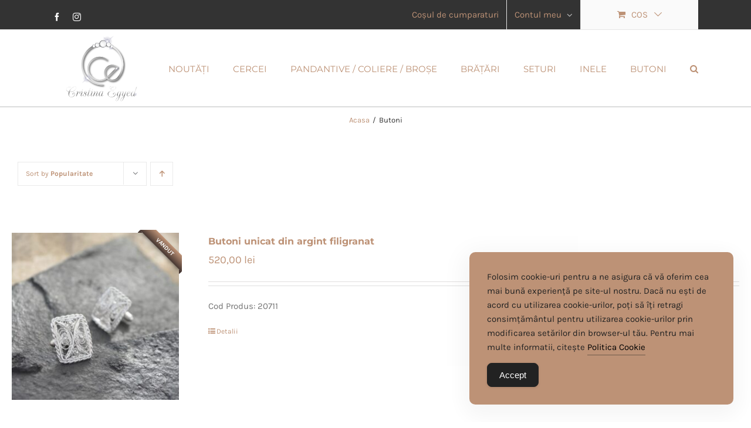

--- FILE ---
content_type: text/html; charset=UTF-8
request_url: https://www.cristinaegyed.ro/categorii/butoni/?product_orderby=popularity&product_count=48&product_view=list
body_size: 17890
content:
<!DOCTYPE html>
<html class="" lang="ro-RO" prefix="og: http://ogp.me/ns# fb: http://ogp.me/ns/fb#">
<head>
	<meta http-equiv="X-UA-Compatible" content="IE=edge" />
	<meta http-equiv="Content-Type" content="text/html; charset=utf-8"/>
	<meta name="viewport" content="width=device-width, initial-scale=1" />
	<script src='https://trackui.smartbusiness.digital/v2/dist/load.min.js?client_id=WBM-fmYjYbz7jhH41GhwFYJLgrsoyLqI9gaH7HwhI7qA5nD4unrfpP7qyjI8rGofUW'></script><meta name='robots' content='index, follow, max-image-preview:large, max-snippet:-1, max-video-preview:-1' />

	<!-- This site is optimized with the Yoast SEO plugin v26.3 - https://yoast.com/wordpress/plugins/seo/ -->
	<title>Butoni argint, butoni unicat argint, butoni handmade</title>
	<meta name="description" content="Butoni argint, butoni unicat argint, butoni handmade, butoni argint handmade, cadou bărbați, butoni argint cămașă, butoni argint ocazii speciale" />
	<link rel="canonical" href="https://www.cristinaegyed.ro/categorii/butoni/" />
	<meta property="og:locale" content="ro_RO" />
	<meta property="og:type" content="article" />
	<meta property="og:title" content="Butoni argint, butoni unicat argint, butoni handmade" />
	<meta property="og:description" content="Butoni argint, butoni unicat argint, butoni handmade, butoni argint handmade, cadou bărbați, butoni argint cămașă, butoni argint ocazii speciale" />
	<meta property="og:url" content="https://www.cristinaegyed.ro/categorii/butoni/" />
	<meta property="og:site_name" content="Cristina Egyed" />
	<meta name="twitter:card" content="summary_large_image" />
	<script type="application/ld+json" class="yoast-schema-graph">{"@context":"https://schema.org","@graph":[{"@type":"CollectionPage","@id":"https://www.cristinaegyed.ro/categorii/butoni/","url":"https://www.cristinaegyed.ro/categorii/butoni/","name":"Butoni argint, butoni unicat argint, butoni handmade","isPartOf":{"@id":"https://www.cristinaegyed.ro/#website"},"primaryImageOfPage":{"@id":"https://www.cristinaegyed.ro/categorii/butoni/#primaryimage"},"image":{"@id":"https://www.cristinaegyed.ro/categorii/butoni/#primaryimage"},"thumbnailUrl":"https://www.cristinaegyed.ro/wp-content/uploads/2024/11/butoni-argint-filigran.jpg","description":"Butoni argint, butoni unicat argint, butoni handmade, butoni argint handmade, cadou bărbați, butoni argint cămașă, butoni argint ocazii speciale","breadcrumb":{"@id":"https://www.cristinaegyed.ro/categorii/butoni/#breadcrumb"},"inLanguage":"ro-RO"},{"@type":"ImageObject","inLanguage":"ro-RO","@id":"https://www.cristinaegyed.ro/categorii/butoni/#primaryimage","url":"https://www.cristinaegyed.ro/wp-content/uploads/2024/11/butoni-argint-filigran.jpg","contentUrl":"https://www.cristinaegyed.ro/wp-content/uploads/2024/11/butoni-argint-filigran.jpg","width":1200,"height":1200,"caption":"Butoni unicat din argint filigranat"},{"@type":"BreadcrumbList","@id":"https://www.cristinaegyed.ro/categorii/butoni/#breadcrumb","itemListElement":[{"@type":"ListItem","position":1,"name":"Prima pagină","item":"https://www.cristinaegyed.ro/"},{"@type":"ListItem","position":2,"name":"Butoni"}]},{"@type":"WebSite","@id":"https://www.cristinaegyed.ro/#website","url":"https://www.cristinaegyed.ro/","name":"Cristina Egyed","description":"","publisher":{"@id":"https://www.cristinaegyed.ro/#organization"},"potentialAction":[{"@type":"SearchAction","target":{"@type":"EntryPoint","urlTemplate":"https://www.cristinaegyed.ro/?s={search_term_string}"},"query-input":{"@type":"PropertyValueSpecification","valueRequired":true,"valueName":"search_term_string"}}],"inLanguage":"ro-RO"},{"@type":"Organization","@id":"https://www.cristinaegyed.ro/#organization","name":"Cristina Egyed","url":"https://www.cristinaegyed.ro/","logo":{"@type":"ImageObject","inLanguage":"ro-RO","@id":"https://www.cristinaegyed.ro/#/schema/logo/image/","url":"https://www.cristinaegyed.ro/wp-content/uploads/2017/07/designcrowd_478314_15483675_2817959_26594b09_thumbnail.png","contentUrl":"https://www.cristinaegyed.ro/wp-content/uploads/2017/07/designcrowd_478314_15483675_2817959_26594b09_thumbnail.png","width":300,"height":250,"caption":"Cristina Egyed"},"image":{"@id":"https://www.cristinaegyed.ro/#/schema/logo/image/"},"sameAs":["https://www.facebook.com/cristinaegyed.ro/"]}]}</script>
	<!-- / Yoast SEO plugin. -->


<link rel="alternate" type="application/rss+xml" title="Cristina Egyed &raquo; Flux" href="https://www.cristinaegyed.ro/feed/" />
<link rel="alternate" type="application/rss+xml" title="Cristina Egyed &raquo; Flux comentarii" href="https://www.cristinaegyed.ro/comments/feed/" />
		
		
		
		
		
		<link rel="alternate" type="application/rss+xml" title="Cristina Egyed &raquo; Flux Butoni Categorie" href="https://www.cristinaegyed.ro/categorii/butoni/feed/" />
<style id='wp-img-auto-sizes-contain-inline-css' type='text/css'>
img:is([sizes=auto i],[sizes^="auto," i]){contain-intrinsic-size:3000px 1500px}
/*# sourceURL=wp-img-auto-sizes-contain-inline-css */
</style>
<style id='classic-theme-styles-inline-css' type='text/css'>
/*! This file is auto-generated */
.wp-block-button__link{color:#fff;background-color:#32373c;border-radius:9999px;box-shadow:none;text-decoration:none;padding:calc(.667em + 2px) calc(1.333em + 2px);font-size:1.125em}.wp-block-file__button{background:#32373c;color:#fff;text-decoration:none}
/*# sourceURL=/wp-includes/css/classic-themes.min.css */
</style>
<link rel='stylesheet' id='simple-banner-style-css' href='https://www.cristinaegyed.ro/wp-content/plugins/simple-banner/simple-banner.css?ver=3.1.2' type='text/css' media='all' />
<link rel='stylesheet' id='simple-gdpr-cookie-compliance-css' href='https://www.cristinaegyed.ro/wp-content/plugins/simple-gdpr-cookie-compliance/public/assets/dist/public.min.css?ver=2.0.0' type='text/css' media='all' />
<style id='simple-gdpr-cookie-compliance-inline-css' type='text/css'>
:root{--sgcc-text-color:#222222;--sgcc-link-color:#222222;--sgcc-link-hover-color:#4CC500;--sgcc-notice-background-color:rgb(189,146,118);--sgcc-cookie-icon-color:#222222;--sgcc-close-button-background-color:#222222;--sgcc-close-button-hover-background-color:rgb(0,0,0);--sgcc-close-button-color:#ffffff;--sgcc-close-button-hover-color:#ffffff;--sgcc-accept-button-background-color:#222222;--sgcc-accept-button-hover-background-color:rgb(112,112,112);--sgcc-accept-button-color:#ffffff;--sgcc-accept-button-hover-color:#ffffff;--sgcc-accept-button-border-color:#222222;--sgcc-accept-button-hover-border-color:rgb(112,112,112);}.sgcc-main-wrapper[data-layout=custom_width],.sgcc-main-wrapper[data-layout=pop_up]{--width :450px;}.sgcc-main-wrapper[data-layout=custom_width].position-bottom-right{--right :30px;--bottom :30px;}
/*# sourceURL=simple-gdpr-cookie-compliance-inline-css */
</style>
<style id='woocommerce-inline-inline-css' type='text/css'>
.woocommerce form .form-row .required { visibility: visible; }
/*# sourceURL=woocommerce-inline-inline-css */
</style>
<link rel='stylesheet' id='brands-styles-css' href='https://www.cristinaegyed.ro/wp-content/plugins/woocommerce/assets/css/brands.css?ver=10.3.4' type='text/css' media='all' />
<link rel='stylesheet' id='fusion-dynamic-css-css' href='https://www.cristinaegyed.ro/wp-content/uploads/fusion-styles/c9a991c3f90e246c19a5950735daed33.min.css?ver=3.3.1' type='text/css' media='all' />
<link rel='stylesheet' id='child-style-css' href='https://www.cristinaegyed.ro/wp-content/themes/Avada-Child-Theme/style.css?ver=6.9' type='text/css' media='all' />
<script type="text/template" id="tmpl-variation-template">
	<div class="woocommerce-variation-description">{{{ data.variation.variation_description }}}</div>
	<div class="woocommerce-variation-price">{{{ data.variation.price_html }}}</div>
	<div class="woocommerce-variation-availability">{{{ data.variation.availability_html }}}</div>
</script>
<script type="text/template" id="tmpl-unavailable-variation-template">
	<p role="alert">Regret, acest produs nu este disponibil. Te rog alege altceva.</p>
</script>
<script type="text/javascript" src="https://www.cristinaegyed.ro/wp-includes/js/jquery/jquery.min.js?ver=3.7.1" id="jquery-core-js"></script>
<script type="text/javascript" src="https://www.cristinaegyed.ro/wp-includes/js/jquery/jquery-migrate.min.js?ver=3.4.1" id="jquery-migrate-js"></script>
<script type="text/javascript" id="simple-banner-script-js-before">
/* <![CDATA[ */
const simpleBannerScriptParams = {"pro_version_enabled":"","debug_mode":"","id":20711,"version":"3.1.2","banner_params":[{"hide_simple_banner":"yes","simple_banner_prepend_element":"body","simple_banner_position":"sticky","header_margin":"0","header_padding":"0","wp_body_open_enabled":"","wp_body_open":true,"simple_banner_z_index":"","simple_banner_text":"Vacan\u021b\u0103. \ud83d\udc83 \u00centre 1 iulie - 15 august","disabled_on_current_page":false,"disabled_pages_array":[],"is_current_page_a_post":false,"disabled_on_posts":"","simple_banner_disabled_page_paths":"","simple_banner_font_size":"","simple_banner_color":"#bd9276","simple_banner_text_color":"#000000","simple_banner_link_color":"","simple_banner_close_color":"","simple_banner_custom_css":"","simple_banner_scrolling_custom_css":"","simple_banner_text_custom_css":"","simple_banner_button_css":"","site_custom_css":"","keep_site_custom_css":"","site_custom_js":"","keep_site_custom_js":"","close_button_enabled":"","close_button_expiration":"","close_button_cookie_set":false,"current_date":{"date":"2026-01-22 11:02:49.248826","timezone_type":3,"timezone":"UTC"},"start_date":{"date":"2026-01-22 11:02:49.248831","timezone_type":3,"timezone":"UTC"},"end_date":{"date":"2026-01-22 11:02:49.248834","timezone_type":3,"timezone":"UTC"},"simple_banner_start_after_date":"","simple_banner_remove_after_date":"","simple_banner_insert_inside_element":""}]}
//# sourceURL=simple-banner-script-js-before
/* ]]> */
</script>
<script type="text/javascript" src="https://www.cristinaegyed.ro/wp-content/plugins/simple-banner/simple-banner.js?ver=3.1.2" id="simple-banner-script-js"></script>
<script type="text/javascript" src="https://www.cristinaegyed.ro/wp-content/plugins/woocommerce/assets/js/jquery-blockui/jquery.blockUI.min.js?ver=2.7.0-wc.10.3.4" id="wc-jquery-blockui-js" defer="defer" data-wp-strategy="defer"></script>
<script type="text/javascript" id="wc-add-to-cart-js-extra">
/* <![CDATA[ */
var wc_add_to_cart_params = {"ajax_url":"/wp-admin/admin-ajax.php","wc_ajax_url":"/?wc-ajax=%%endpoint%%","i18n_view_cart":"Vezi co\u0219ul","cart_url":"https://www.cristinaegyed.ro/cos/","is_cart":"","cart_redirect_after_add":"no"};
//# sourceURL=wc-add-to-cart-js-extra
/* ]]> */
</script>
<script type="text/javascript" src="https://www.cristinaegyed.ro/wp-content/plugins/woocommerce/assets/js/frontend/add-to-cart.min.js?ver=10.3.4" id="wc-add-to-cart-js" defer="defer" data-wp-strategy="defer"></script>
<script type="text/javascript" src="https://www.cristinaegyed.ro/wp-content/plugins/woocommerce/assets/js/js-cookie/js.cookie.min.js?ver=2.1.4-wc.10.3.4" id="wc-js-cookie-js" defer="defer" data-wp-strategy="defer"></script>
<script type="text/javascript" id="woocommerce-js-extra">
/* <![CDATA[ */
var woocommerce_params = {"ajax_url":"/wp-admin/admin-ajax.php","wc_ajax_url":"/?wc-ajax=%%endpoint%%","i18n_password_show":"Arat\u0103 parola","i18n_password_hide":"Ascunde parola"};
//# sourceURL=woocommerce-js-extra
/* ]]> */
</script>
<script type="text/javascript" src="https://www.cristinaegyed.ro/wp-content/plugins/woocommerce/assets/js/frontend/woocommerce.min.js?ver=10.3.4" id="woocommerce-js" defer="defer" data-wp-strategy="defer"></script>
<script type="text/javascript" src="https://www.cristinaegyed.ro/wp-content/plugins/recomaze/assets/recomaze.js?ver=6.9" id="recomaze.js-js"></script>
<script type="text/javascript" id="WCPAY_ASSETS-js-extra">
/* <![CDATA[ */
var wcpayAssets = {"url":"https://www.cristinaegyed.ro/wp-content/plugins/woocommerce-payments/dist/"};
//# sourceURL=WCPAY_ASSETS-js-extra
/* ]]> */
</script>
<script type="text/javascript" src="https://www.cristinaegyed.ro/wp-includes/js/underscore.min.js?ver=1.13.7" id="underscore-js"></script>
<script type="text/javascript" id="wp-util-js-extra">
/* <![CDATA[ */
var _wpUtilSettings = {"ajax":{"url":"/wp-admin/admin-ajax.php"}};
//# sourceURL=wp-util-js-extra
/* ]]> */
</script>
<script type="text/javascript" src="https://www.cristinaegyed.ro/wp-includes/js/wp-util.min.js?ver=6.9" id="wp-util-js"></script>
<script type="text/javascript" id="wc-add-to-cart-variation-js-extra">
/* <![CDATA[ */
var wc_add_to_cart_variation_params = {"wc_ajax_url":"/?wc-ajax=%%endpoint%%","i18n_no_matching_variations_text":"Regret, nu s-a potrivit niciun produs cu selec\u021bia ta. Te rog alege o alt\u0103 combina\u021bie.","i18n_make_a_selection_text":"Te rog selecteaz\u0103 c\u00e2teva op\u021biuni pentru produs \u00eenainte de a-l ad\u0103uga \u00een co\u0219ul t\u0103u.","i18n_unavailable_text":"Regret, acest produs nu este disponibil. Te rog alege altceva.","i18n_reset_alert_text":"Selec\u021bia ta a fost resetat\u0103. Te rog s\u0103 selectezi c\u00e2teva op\u021biuni pentru produse \u00eenainte de a ad\u0103uga acest produs \u00een co\u0219."};
//# sourceURL=wc-add-to-cart-variation-js-extra
/* ]]> */
</script>
<script type="text/javascript" src="https://www.cristinaegyed.ro/wp-content/plugins/woocommerce/assets/js/frontend/add-to-cart-variation.min.js?ver=10.3.4" id="wc-add-to-cart-variation-js" defer="defer" data-wp-strategy="defer"></script>
<link rel="https://api.w.org/" href="https://www.cristinaegyed.ro/wp-json/" /><link rel="alternate" title="JSON" type="application/json" href="https://www.cristinaegyed.ro/wp-json/wp/v2/product_cat/189" /><link rel="EditURI" type="application/rsd+xml" title="RSD" href="https://www.cristinaegyed.ro/xmlrpc.php?rsd" />
<meta name="generator" content="WordPress 6.9" />
<meta name="generator" content="WooCommerce 10.3.4" />
<style id="simple-banner-hide" type="text/css">.simple-banner{display:none;}</style><style id="simple-banner-position" type="text/css">.simple-banner{position:sticky;}</style><style id="simple-banner-background-color" type="text/css">.simple-banner{background:#bd9276;}</style><style id="simple-banner-text-color" type="text/css">.simple-banner .simple-banner-text{color:#000000;}</style><style id="simple-banner-link-color" type="text/css">.simple-banner .simple-banner-text a{color:#f16521;}</style><style id="simple-banner-z-index" type="text/css">.simple-banner{z-index: 99999;}</style><style id="simple-banner-site-custom-css-dummy" type="text/css"></style><script id="simple-banner-site-custom-js-dummy" type="text/javascript"></script><link rel="preload" href="https://www.cristinaegyed.ro/wp-content/themes/Avada/includes/lib/assets/fonts/icomoon/icomoon.woff" as="font" type="font/woff" crossorigin><link rel="preload" href="//www.cristinaegyed.ro/wp-content/themes/Avada/includes/lib/assets/fonts/fontawesome/webfonts/fa-brands-400.woff2" as="font" type="font/woff2" crossorigin><link rel="preload" href="//www.cristinaegyed.ro/wp-content/themes/Avada/includes/lib/assets/fonts/fontawesome/webfonts/fa-regular-400.woff2" as="font" type="font/woff2" crossorigin><link rel="preload" href="//www.cristinaegyed.ro/wp-content/themes/Avada/includes/lib/assets/fonts/fontawesome/webfonts/fa-solid-900.woff2" as="font" type="font/woff2" crossorigin><link rel="preload" href="https://fonts.gstatic.com/s/karla/v33/qkB_XvYC6trAT7RQNNK2EG7SIwPWMNlCVytER0IPh7KX59Z0CnSKbGkv.woff2" as="font" type="font/woff2" crossorigin><link rel="preload" href="https://fonts.gstatic.com/s/karla/v33/qkB9XvYC6trAT55ZBi1ueQVIjQTD-JrIH2G7nytkHRyQ8p4wUje6bg.woff2" as="font" type="font/woff2" crossorigin><link rel="preload" href="https://fonts.gstatic.com/s/montserrat/v31/JTUSjIg1_i6t8kCHKm459Wlhyw.woff2" as="font" type="font/woff2" crossorigin><style type="text/css" id="css-fb-visibility">@media screen and (max-width: 640px){body:not(.fusion-builder-ui-wireframe) .fusion-no-small-visibility{display:none !important;}body:not(.fusion-builder-ui-wireframe) .sm-text-align-center{text-align:center !important;}body:not(.fusion-builder-ui-wireframe) .sm-text-align-left{text-align:left !important;}body:not(.fusion-builder-ui-wireframe) .sm-text-align-right{text-align:right !important;}body:not(.fusion-builder-ui-wireframe) .sm-mx-auto{margin-left:auto !important;margin-right:auto !important;}body:not(.fusion-builder-ui-wireframe) .sm-ml-auto{margin-left:auto !important;}body:not(.fusion-builder-ui-wireframe) .sm-mr-auto{margin-right:auto !important;}body:not(.fusion-builder-ui-wireframe) .fusion-absolute-position-small{position:absolute;top:auto;width:100%;}}@media screen and (min-width: 641px) and (max-width: 1024px){body:not(.fusion-builder-ui-wireframe) .fusion-no-medium-visibility{display:none !important;}body:not(.fusion-builder-ui-wireframe) .md-text-align-center{text-align:center !important;}body:not(.fusion-builder-ui-wireframe) .md-text-align-left{text-align:left !important;}body:not(.fusion-builder-ui-wireframe) .md-text-align-right{text-align:right !important;}body:not(.fusion-builder-ui-wireframe) .md-mx-auto{margin-left:auto !important;margin-right:auto !important;}body:not(.fusion-builder-ui-wireframe) .md-ml-auto{margin-left:auto !important;}body:not(.fusion-builder-ui-wireframe) .md-mr-auto{margin-right:auto !important;}body:not(.fusion-builder-ui-wireframe) .fusion-absolute-position-medium{position:absolute;top:auto;width:100%;}}@media screen and (min-width: 1025px){body:not(.fusion-builder-ui-wireframe) .fusion-no-large-visibility{display:none !important;}body:not(.fusion-builder-ui-wireframe) .lg-text-align-center{text-align:center !important;}body:not(.fusion-builder-ui-wireframe) .lg-text-align-left{text-align:left !important;}body:not(.fusion-builder-ui-wireframe) .lg-text-align-right{text-align:right !important;}body:not(.fusion-builder-ui-wireframe) .lg-mx-auto{margin-left:auto !important;margin-right:auto !important;}body:not(.fusion-builder-ui-wireframe) .lg-ml-auto{margin-left:auto !important;}body:not(.fusion-builder-ui-wireframe) .lg-mr-auto{margin-right:auto !important;}body:not(.fusion-builder-ui-wireframe) .fusion-absolute-position-large{position:absolute;top:auto;width:100%;}}</style>	<noscript><style>.woocommerce-product-gallery{ opacity: 1 !important; }</style></noscript>
	<style type="text/css">.recentcomments a{display:inline !important;padding:0 !important;margin:0 !important;}</style><!-- All in one Favicon 4.8 --><link rel="icon" href="https://www.cristinaegyed.ro/wp-content/uploads/2020/12/logo-cristina-egyed-bijuterii-din-argint-lucrate-manual.png" type="image/png"/>
<style type="text/css" id="custom-background-css">
body.custom-background { background-color: #ffffff; }
</style>
			<style type="text/css" id="wp-custom-css">
			/*
Poți să-ți adaugi propriul CSS aici.

Dă clic pe iconul de ajutor de mai sus pentru a afla mai mult.
*/
.widget_layered_nav_filters li.chosen a:before, body a, body a:after, body a:before {
color: #bd9276!important;
}
.woocommerce .single_add_to_cart_button, .woocommerce button.button, .woocommerce-MyAccount-content form .button, .woocommerce.add_to_cart_inline .button, .wpcf7-form input[type="submit"], .wpcf7-submit, input.button-default {
    background: #aaa9a8!important;
}
.cart-collaterals .cart_totals .checkout-button, .cart-collaterals .cart_totals .fusion-button {
    clear: both;
    float: right;
    /*color: #aaa9a8!important;*/
}
.woocommerce #customer_login .login .button {
    margin-bottom: 10px;
    color: #aaa9a8;
}
.woocommerce-tabs .entry-content h3, body #wrapper h2.woocommerce-loop-category__title {
    color: #bd9276!important;
}
.title h3, .upsells.products h3, .woocommerce-container .product-title, .woocommerce-tabs .entry-content h3, body #wrapper h2.woocommerce-loop-category__title, .related.products h2, .woocommerce-notices-wrapper .woocommerce-message a, .woocommerce-cart-form h2, .cart_totals h2 {
    color: #bd9276!important;
}

.fusion-logo,
.fusion-standard-logo {max-height: 130px !important;}
#wrapper header:nth-of-type(2) {display:none}
#side-header .fusion-logo, .fusion-header .fusion-logo {margin: 0 !important;}
body:not(.fusion-header-layout-v6) .fusion-main-menu > ul > li > a, body:not(.fusion-top-header) .fusion-main-menu > ul > li > a {
	height: 130px;
line-height: 127px;
text-transform: uppercase;
}
.fusion-is-sticky  .fusion-main-menu > ul > li > a {
	height: 84px !important;
}
.infobox-wm {display:none;}
.grecaptcha-badge { 
    visibility: hidden;
}

.avada-myaccount-user {display: none !important;}
.sgcc-main-wrapper .sgcc-notice-content p a {color: black !important;}
.sgcc-main-wrapper .sgcc-notice-content p a:hover {color: black !important;text-decoration:underline !important;}		</style>
				<script type="text/javascript">
			var doc = document.documentElement;
			doc.setAttribute( 'data-useragent', navigator.userAgent );
		</script>
		
		
	<script type="text/javascript">
		var doc = document.documentElement;
		doc.setAttribute('data-useragent', navigator.userAgent);
	</script>

	<link rel='stylesheet' id='wc-blocks-style-css' href='https://www.cristinaegyed.ro/wp-content/plugins/woocommerce/assets/client/blocks/wc-blocks.css?ver=wc-10.3.4' type='text/css' media='all' />
<style id='global-styles-inline-css' type='text/css'>
:root{--wp--preset--aspect-ratio--square: 1;--wp--preset--aspect-ratio--4-3: 4/3;--wp--preset--aspect-ratio--3-4: 3/4;--wp--preset--aspect-ratio--3-2: 3/2;--wp--preset--aspect-ratio--2-3: 2/3;--wp--preset--aspect-ratio--16-9: 16/9;--wp--preset--aspect-ratio--9-16: 9/16;--wp--preset--color--black: #000000;--wp--preset--color--cyan-bluish-gray: #abb8c3;--wp--preset--color--white: #ffffff;--wp--preset--color--pale-pink: #f78da7;--wp--preset--color--vivid-red: #cf2e2e;--wp--preset--color--luminous-vivid-orange: #ff6900;--wp--preset--color--luminous-vivid-amber: #fcb900;--wp--preset--color--light-green-cyan: #7bdcb5;--wp--preset--color--vivid-green-cyan: #00d084;--wp--preset--color--pale-cyan-blue: #8ed1fc;--wp--preset--color--vivid-cyan-blue: #0693e3;--wp--preset--color--vivid-purple: #9b51e0;--wp--preset--gradient--vivid-cyan-blue-to-vivid-purple: linear-gradient(135deg,rgb(6,147,227) 0%,rgb(155,81,224) 100%);--wp--preset--gradient--light-green-cyan-to-vivid-green-cyan: linear-gradient(135deg,rgb(122,220,180) 0%,rgb(0,208,130) 100%);--wp--preset--gradient--luminous-vivid-amber-to-luminous-vivid-orange: linear-gradient(135deg,rgb(252,185,0) 0%,rgb(255,105,0) 100%);--wp--preset--gradient--luminous-vivid-orange-to-vivid-red: linear-gradient(135deg,rgb(255,105,0) 0%,rgb(207,46,46) 100%);--wp--preset--gradient--very-light-gray-to-cyan-bluish-gray: linear-gradient(135deg,rgb(238,238,238) 0%,rgb(169,184,195) 100%);--wp--preset--gradient--cool-to-warm-spectrum: linear-gradient(135deg,rgb(74,234,220) 0%,rgb(151,120,209) 20%,rgb(207,42,186) 40%,rgb(238,44,130) 60%,rgb(251,105,98) 80%,rgb(254,248,76) 100%);--wp--preset--gradient--blush-light-purple: linear-gradient(135deg,rgb(255,206,236) 0%,rgb(152,150,240) 100%);--wp--preset--gradient--blush-bordeaux: linear-gradient(135deg,rgb(254,205,165) 0%,rgb(254,45,45) 50%,rgb(107,0,62) 100%);--wp--preset--gradient--luminous-dusk: linear-gradient(135deg,rgb(255,203,112) 0%,rgb(199,81,192) 50%,rgb(65,88,208) 100%);--wp--preset--gradient--pale-ocean: linear-gradient(135deg,rgb(255,245,203) 0%,rgb(182,227,212) 50%,rgb(51,167,181) 100%);--wp--preset--gradient--electric-grass: linear-gradient(135deg,rgb(202,248,128) 0%,rgb(113,206,126) 100%);--wp--preset--gradient--midnight: linear-gradient(135deg,rgb(2,3,129) 0%,rgb(40,116,252) 100%);--wp--preset--font-size--small: 11.25px;--wp--preset--font-size--medium: 20px;--wp--preset--font-size--large: 22.5px;--wp--preset--font-size--x-large: 42px;--wp--preset--font-size--normal: 15px;--wp--preset--font-size--xlarge: 30px;--wp--preset--font-size--huge: 45px;--wp--preset--spacing--20: 0.44rem;--wp--preset--spacing--30: 0.67rem;--wp--preset--spacing--40: 1rem;--wp--preset--spacing--50: 1.5rem;--wp--preset--spacing--60: 2.25rem;--wp--preset--spacing--70: 3.38rem;--wp--preset--spacing--80: 5.06rem;--wp--preset--shadow--natural: 6px 6px 9px rgba(0, 0, 0, 0.2);--wp--preset--shadow--deep: 12px 12px 50px rgba(0, 0, 0, 0.4);--wp--preset--shadow--sharp: 6px 6px 0px rgba(0, 0, 0, 0.2);--wp--preset--shadow--outlined: 6px 6px 0px -3px rgb(255, 255, 255), 6px 6px rgb(0, 0, 0);--wp--preset--shadow--crisp: 6px 6px 0px rgb(0, 0, 0);}:where(.is-layout-flex){gap: 0.5em;}:where(.is-layout-grid){gap: 0.5em;}body .is-layout-flex{display: flex;}.is-layout-flex{flex-wrap: wrap;align-items: center;}.is-layout-flex > :is(*, div){margin: 0;}body .is-layout-grid{display: grid;}.is-layout-grid > :is(*, div){margin: 0;}:where(.wp-block-columns.is-layout-flex){gap: 2em;}:where(.wp-block-columns.is-layout-grid){gap: 2em;}:where(.wp-block-post-template.is-layout-flex){gap: 1.25em;}:where(.wp-block-post-template.is-layout-grid){gap: 1.25em;}.has-black-color{color: var(--wp--preset--color--black) !important;}.has-cyan-bluish-gray-color{color: var(--wp--preset--color--cyan-bluish-gray) !important;}.has-white-color{color: var(--wp--preset--color--white) !important;}.has-pale-pink-color{color: var(--wp--preset--color--pale-pink) !important;}.has-vivid-red-color{color: var(--wp--preset--color--vivid-red) !important;}.has-luminous-vivid-orange-color{color: var(--wp--preset--color--luminous-vivid-orange) !important;}.has-luminous-vivid-amber-color{color: var(--wp--preset--color--luminous-vivid-amber) !important;}.has-light-green-cyan-color{color: var(--wp--preset--color--light-green-cyan) !important;}.has-vivid-green-cyan-color{color: var(--wp--preset--color--vivid-green-cyan) !important;}.has-pale-cyan-blue-color{color: var(--wp--preset--color--pale-cyan-blue) !important;}.has-vivid-cyan-blue-color{color: var(--wp--preset--color--vivid-cyan-blue) !important;}.has-vivid-purple-color{color: var(--wp--preset--color--vivid-purple) !important;}.has-black-background-color{background-color: var(--wp--preset--color--black) !important;}.has-cyan-bluish-gray-background-color{background-color: var(--wp--preset--color--cyan-bluish-gray) !important;}.has-white-background-color{background-color: var(--wp--preset--color--white) !important;}.has-pale-pink-background-color{background-color: var(--wp--preset--color--pale-pink) !important;}.has-vivid-red-background-color{background-color: var(--wp--preset--color--vivid-red) !important;}.has-luminous-vivid-orange-background-color{background-color: var(--wp--preset--color--luminous-vivid-orange) !important;}.has-luminous-vivid-amber-background-color{background-color: var(--wp--preset--color--luminous-vivid-amber) !important;}.has-light-green-cyan-background-color{background-color: var(--wp--preset--color--light-green-cyan) !important;}.has-vivid-green-cyan-background-color{background-color: var(--wp--preset--color--vivid-green-cyan) !important;}.has-pale-cyan-blue-background-color{background-color: var(--wp--preset--color--pale-cyan-blue) !important;}.has-vivid-cyan-blue-background-color{background-color: var(--wp--preset--color--vivid-cyan-blue) !important;}.has-vivid-purple-background-color{background-color: var(--wp--preset--color--vivid-purple) !important;}.has-black-border-color{border-color: var(--wp--preset--color--black) !important;}.has-cyan-bluish-gray-border-color{border-color: var(--wp--preset--color--cyan-bluish-gray) !important;}.has-white-border-color{border-color: var(--wp--preset--color--white) !important;}.has-pale-pink-border-color{border-color: var(--wp--preset--color--pale-pink) !important;}.has-vivid-red-border-color{border-color: var(--wp--preset--color--vivid-red) !important;}.has-luminous-vivid-orange-border-color{border-color: var(--wp--preset--color--luminous-vivid-orange) !important;}.has-luminous-vivid-amber-border-color{border-color: var(--wp--preset--color--luminous-vivid-amber) !important;}.has-light-green-cyan-border-color{border-color: var(--wp--preset--color--light-green-cyan) !important;}.has-vivid-green-cyan-border-color{border-color: var(--wp--preset--color--vivid-green-cyan) !important;}.has-pale-cyan-blue-border-color{border-color: var(--wp--preset--color--pale-cyan-blue) !important;}.has-vivid-cyan-blue-border-color{border-color: var(--wp--preset--color--vivid-cyan-blue) !important;}.has-vivid-purple-border-color{border-color: var(--wp--preset--color--vivid-purple) !important;}.has-vivid-cyan-blue-to-vivid-purple-gradient-background{background: var(--wp--preset--gradient--vivid-cyan-blue-to-vivid-purple) !important;}.has-light-green-cyan-to-vivid-green-cyan-gradient-background{background: var(--wp--preset--gradient--light-green-cyan-to-vivid-green-cyan) !important;}.has-luminous-vivid-amber-to-luminous-vivid-orange-gradient-background{background: var(--wp--preset--gradient--luminous-vivid-amber-to-luminous-vivid-orange) !important;}.has-luminous-vivid-orange-to-vivid-red-gradient-background{background: var(--wp--preset--gradient--luminous-vivid-orange-to-vivid-red) !important;}.has-very-light-gray-to-cyan-bluish-gray-gradient-background{background: var(--wp--preset--gradient--very-light-gray-to-cyan-bluish-gray) !important;}.has-cool-to-warm-spectrum-gradient-background{background: var(--wp--preset--gradient--cool-to-warm-spectrum) !important;}.has-blush-light-purple-gradient-background{background: var(--wp--preset--gradient--blush-light-purple) !important;}.has-blush-bordeaux-gradient-background{background: var(--wp--preset--gradient--blush-bordeaux) !important;}.has-luminous-dusk-gradient-background{background: var(--wp--preset--gradient--luminous-dusk) !important;}.has-pale-ocean-gradient-background{background: var(--wp--preset--gradient--pale-ocean) !important;}.has-electric-grass-gradient-background{background: var(--wp--preset--gradient--electric-grass) !important;}.has-midnight-gradient-background{background: var(--wp--preset--gradient--midnight) !important;}.has-small-font-size{font-size: var(--wp--preset--font-size--small) !important;}.has-medium-font-size{font-size: var(--wp--preset--font-size--medium) !important;}.has-large-font-size{font-size: var(--wp--preset--font-size--large) !important;}.has-x-large-font-size{font-size: var(--wp--preset--font-size--x-large) !important;}
/*# sourceURL=global-styles-inline-css */
</style>
</head>

<body class="archive tax-product_cat term-butoni term-189 custom-background wp-theme-Avada wp-child-theme-Avada-Child-Theme theme-Avada woocommerce woocommerce-page woocommerce-no-js fusion-image-hovers fusion-pagination-sizing fusion-button_size-medium fusion-button_type-flat fusion-button_span-no avada-image-rollover-circle-yes avada-image-rollover-yes avada-image-rollover-direction-bottom fusion-body ltr fusion-sticky-header no-tablet-sticky-header no-mobile-sticky-header no-mobile-slidingbar avada-has-rev-slider-styles fusion-disable-outline fusion-sub-menu-fade mobile-logo-pos-left layout-wide-mode avada-has-boxed-modal-shadow-none layout-scroll-offset-full avada-has-zero-margin-offset-top fusion-top-header menu-text-align-left fusion-woo-product-design-classic fusion-woo-shop-page-columns-4 fusion-woo-related-columns-4 fusion-woo-archive-page-columns-4 avada-has-woo-gallery-disabled woo-outofstock-badge-top_bar mobile-menu-design-modern fusion-hide-pagination-text fusion-header-layout-v3 avada-responsive avada-footer-fx-none avada-menu-highlight-style-bar fusion-search-form-clean fusion-main-menu-search-overlay fusion-avatar-circle avada-dropdown-styles avada-blog-layout-grid avada-blog-archive-layout-grid avada-header-shadow-no avada-menu-icon-position-left avada-has-megamenu-shadow avada-has-pagetitle-100-width avada-has-pagetitle-bg-full avada-has-main-nav-search-icon avada-has-titlebar-bar_and_content avada-has-pagination-padding avada-flyout-menu-direction-fade avada-ec-views-v1">
				<div id="wrapper" class="">
		<div id="home" style="position:relative;top:-1px;"></div>


				
		
			<header class="fusion-header-wrapper">
				<div class="fusion-header-v3 fusion-logo-alignment fusion-logo-left fusion-sticky-menu- fusion-sticky-logo-1 fusion-mobile-logo-1  fusion-mobile-menu-design-modern">
					
<div class="fusion-secondary-header">
	<div class="fusion-row">
					<div class="fusion-alignleft">
				<div class="fusion-social-links-header"><div class="fusion-social-networks"><div class="fusion-social-networks-wrapper"><a  class="fusion-social-network-icon fusion-tooltip fusion-facebook fusion-icon-facebook" style data-placement="bottom" data-title="Facebook" data-toggle="tooltip" title="Facebook" href="https://www.facebook.com/cristinaegyed.ro/" target="_blank" rel="noopener noreferrer"><span class="screen-reader-text">Facebook</span></a><a  class="fusion-social-network-icon fusion-tooltip fusion-instagram fusion-icon-instagram" style data-placement="bottom" data-title="Instagram" data-toggle="tooltip" title="Instagram" href="https://www.instagram.com/cristinaegyed/" target="_blank" rel="noopener noreferrer"><span class="screen-reader-text">Instagram</span></a></div></div></div>			</div>
							<div class="fusion-alignright">
				<nav class="fusion-secondary-menu" role="navigation" aria-label="Secondary Menu"><ul id="menu-classic-shop-top-secondary-menu" class="menu"><li  id="menu-item-16571"  class="menu-item menu-item-type-post_type menu-item-object-page menu-item-16571"  data-item-id="16571"><a  href="https://www.cristinaegyed.ro/cos/" class="fusion-bar-highlight"><span class="menu-text">Coșul de cumparaturi</span></a></li><li class="menu-item fusion-dropdown-menu menu-item-has-children fusion-custom-menu-item fusion-menu-login-box"><a href="https://www.cristinaegyed.ro/contul-meu/" aria-haspopup="true" class="fusion-bar-highlight"><span class="menu-text">Contul meu</span><span class="fusion-caret"><i class="fusion-dropdown-indicator"></i></span></a><div class="fusion-custom-menu-item-contents"><form action="https://www.cristinaegyed.ro/wp-login.php" name="loginform" method="post"><p><input type="text" class="input-text" name="log" id="username" value="" placeholder="Utilizator" /></p><p><input type="password" class="input-text" name="pwd" id="password" value="" placeholder="Parola" /></p><p class="fusion-remember-checkbox"><label for="fusion-menu-login-box-rememberme"><input name="rememberme" type="checkbox" id="fusion-menu-login-box-rememberme" value="forever"> Tine-ma minte</label></p><input type="hidden" name="fusion_woo_login_box" value="true" /><p class="fusion-login-box-submit"><input type="submit" name="wp-submit" id="wp-submit" class="button button-small default comment-submit" value="Autentificare"><input type="hidden" name="redirect" value=""></p></form><a class="fusion-menu-login-box-register" href="https://www.cristinaegyed.ro/contul-meu/" title="Register">Register</a></div></li><li class="fusion-custom-menu-item fusion-menu-cart fusion-secondary-menu-cart"><a class="fusion-secondary-menu-icon fusion-bar-highlight" href="https://www.cristinaegyed.ro/cos/"><span class="menu-text" aria-label="Vezi cosul">Cos</span></a></li></ul></nav><nav class="fusion-mobile-nav-holder fusion-mobile-menu-text-align-left" aria-label="Secondary Mobile Menu"></nav>			</div>
			</div>
</div>
<div class="fusion-header-sticky-height"></div>
<div class="fusion-header">
	<div class="fusion-row">
					<div class="fusion-logo" data-margin-top="31px" data-margin-bottom="31px" data-margin-left="0px" data-margin-right="0px">
			<a class="fusion-logo-link"  href="https://www.cristinaegyed.ro/" >

						<!-- standard logo -->
			<img src="https://www.cristinaegyed.ro/wp-content/uploads/2017/08/logo3.png" srcset="https://www.cristinaegyed.ro/wp-content/uploads/2017/08/logo3.png 1x" width="1284" height="1000" alt="Cristina Egyed Logo" data-retina_logo_url="" class="fusion-standard-logo" />

											<!-- mobile logo -->
				<img src="https://www.cristinaegyed.ro/wp-content/uploads/2021/05/logosticky.png" srcset="https://www.cristinaegyed.ro/wp-content/uploads/2021/05/logosticky.png 1x" width="100" height="78" alt="Cristina Egyed Logo" data-retina_logo_url="" class="fusion-mobile-logo" />
			
											<!-- sticky header logo -->
				<img src="https://www.cristinaegyed.ro/wp-content/uploads/2021/05/logosticky.png" srcset="https://www.cristinaegyed.ro/wp-content/uploads/2021/05/logosticky.png 1x, https://www.cristinaegyed.ro/wp-content/uploads/2017/07/designcrowd_478314_15483675_2817959_26594b09_thumbnail.png 2x" width="100" height="78" style="max-height:78px;height:auto;" alt="Cristina Egyed Logo" data-retina_logo_url="https://www.cristinaegyed.ro/wp-content/uploads/2017/07/designcrowd_478314_15483675_2817959_26594b09_thumbnail.png" class="fusion-sticky-logo" />
					</a>
		</div>		<nav class="fusion-main-menu" aria-label="Main Menu"><div class="fusion-overlay-search">		<form role="search" class="searchform fusion-search-form  fusion-search-form-clean" method="get" action="https://www.cristinaegyed.ro/">
			<div class="fusion-search-form-content">

				
				<div class="fusion-search-field search-field">
					<label><span class="screen-reader-text">Cautare...</span>
													<input type="search" value="" name="s" class="s" placeholder="Cautare..." required aria-required="true" aria-label="Cautare..."/>
											</label>
				</div>
				<div class="fusion-search-button search-button">
					<input type="submit" class="fusion-search-submit searchsubmit" aria-label="Cauta" value="&#xf002;" />
									</div>

				<input type="hidden" value="product" name="post_type" />
			</div>


			
		</form>
		<div class="fusion-search-spacer"></div><a href="#" role="button" aria-label="Close Search" class="fusion-close-search"></a></div><ul id="menu-meniu-principal" class="fusion-menu"><li  id="menu-item-19724"  class="menu-item menu-item-type-post_type menu-item-object-page menu-item-19724"  data-item-id="19724"><a  href="https://www.cristinaegyed.ro/bijuterii-unicat-din-argint-lucrate-manual-cristina-egyed-noutati/" class="fusion-bar-highlight"><span class="menu-text">Noutăți</span></a></li><li  id="menu-item-19078"  class="menu-item menu-item-type-custom menu-item-object-custom menu-item-19078"  data-item-id="19078"><a  href="/categorii/cercei/" class="fusion-bar-highlight"><span class="menu-text">Cercei</span></a></li><li  id="menu-item-19077"  class="menu-item menu-item-type-custom menu-item-object-custom menu-item-19077"  data-item-id="19077"><a  href="/categorii/pandantive-coliere/" class="fusion-bar-highlight"><span class="menu-text">Pandantive / Coliere / Broșe</span></a></li><li  id="menu-item-19079"  class="menu-item menu-item-type-custom menu-item-object-custom menu-item-19079"  data-item-id="19079"><a  href="/categorii/bratari/" class="fusion-bar-highlight"><span class="menu-text">Brățări</span></a></li><li  id="menu-item-19076"  class="menu-item menu-item-type-custom menu-item-object-custom menu-item-19076"  data-item-id="19076"><a  href="/categorii/seturi/" class="fusion-bar-highlight"><span class="menu-text">Seturi</span></a></li><li  id="menu-item-19080"  class="menu-item menu-item-type-custom menu-item-object-custom menu-item-19080"  data-item-id="19080"><a  href="/categorii/inele/" class="fusion-bar-highlight"><span class="menu-text">Inele</span></a></li><li  id="menu-item-20713"  class="menu-item menu-item-type-custom menu-item-object-custom menu-item-20713"  data-item-id="20713"><a  href="/categorii/butoni/" class="fusion-bar-highlight"><span class="menu-text">Butoni</span></a></li><li class="fusion-custom-menu-item fusion-main-menu-search fusion-search-overlay"><a class="fusion-main-menu-icon fusion-bar-highlight" href="#" aria-label="Cauta" data-title="Cauta" title="Cauta" role="button" aria-expanded="false"></a></li></ul></nav>	<div class="fusion-mobile-menu-icons">
							<a href="#" class="fusion-icon fusion-icon-bars" aria-label="Toggle mobile menu" aria-expanded="false"></a>
		
		
		
			</div>

<nav class="fusion-mobile-nav-holder fusion-mobile-menu-text-align-left" aria-label="Main Menu Mobile"></nav>

					</div>
</div>
				</div>
				<div class="fusion-clearfix"></div>
			</header>
					
		<div class="infobox-wm">
			<div class="fusion-layout-column fusion_builder_column fusion_builder_column_1_6  fusion-one-sixth fusion-column-first 1_6" style="margin-top:15px;margin-bottom:15px;width:16.66%;width:calc(16.66% - ( ( 4% ) * 0.1666 ) );margin-right: 4%;">
				<div class="fusion-column-wrapper" style="background-position:left top;background-repeat:no-repeat;-webkit-background-size:cover;-moz-background-size:cover;-o-background-size:cover;background-size:cover;" data-bg-url="">
					<span class="fusion-imageframe imageframe-none imageframe-1 hover-type-none"><img src="/wp-content/uploads/2017/08/logo3.png" width="300" height="264" alt="" title="designcrowd_478314_15483673_2817959_0f8db06f_image" class="img-responsive wp-image-19030" srcset="/wp-content/uploads/2017/08/logo3.png 200w, /wp-content/uploads/2017/08/logo3.png 400w, /wp-content/uploads/2017/08/logo3.png 600w, /wp-content/uploads/2017/08/logo3.png 800w, /wp-content/uploads/2017/08/logo3.png 1012w" sizes="(max-width: 800px) 100vw, 200px"></span><div class="fusion-clearfix"></div>

				</div>
			</div>
			<div class="fusion-layout-column fusion_builder_column fusion_builder_column_1_6  fusion-one-sixth fusion-column-last 1_6" style="margin-top:15px;margin-bottom:15px;width:16.66%;width:calc(16.66% - ( ( 4% ) * 0.1666 ) );">
				<div class="fusion-column-wrapper" style="background-position:left top;background-repeat:no-repeat;-webkit-background-size:cover;-moz-background-size:cover;-o-background-size:cover;background-size:cover;" data-bg-url="">
					<p>Tel: 0721.321.043</p>
					<p>Email: contact@cristinaegyed.ro</p>
					<p>S.C. Egyedios S.R.L. - D<br>
					<p>Program de lucru: Luni – Vineri: 8.00 – 19.00</p>
					<div class="fusion-clearfix"></div>
				</div>
			</div>
		</div>
<script type="text/javascript">

	jQuery(".fusion-logo-link").mouseover(function(){
		jQuery(".infobox-wm").css("display", "block");
	});
	jQuery(".fusion-logo-link").mouseleave(function(){
		jQuery(".infobox-wm").css("display", "none");
	});
	jQuery(".infobox-wm").mouseover(function(){
		jQuery(".infobox-wm").css("display", "block");
	});	
	jQuery(".infobox-wm").mouseleave(function(){
		jQuery(".infobox-wm").css("display", "none");
	});	
</script>
		<div id="sliders-container">
					</div>
						
			<header class="fusion-header-wrapper">
				<div class="fusion-header-v3 fusion-logo-alignment fusion-logo-left fusion-sticky-menu- fusion-sticky-logo-1 fusion-mobile-logo-1  fusion-mobile-menu-design-modern">
					
<div class="fusion-secondary-header">
	<div class="fusion-row">
					<div class="fusion-alignleft">
				<div class="fusion-social-links-header"><div class="fusion-social-networks"><div class="fusion-social-networks-wrapper"><a  class="fusion-social-network-icon fusion-tooltip fusion-facebook fusion-icon-facebook" style data-placement="bottom" data-title="Facebook" data-toggle="tooltip" title="Facebook" href="https://www.facebook.com/cristinaegyed.ro/" target="_blank" rel="noopener noreferrer"><span class="screen-reader-text">Facebook</span></a><a  class="fusion-social-network-icon fusion-tooltip fusion-instagram fusion-icon-instagram" style data-placement="bottom" data-title="Instagram" data-toggle="tooltip" title="Instagram" href="https://www.instagram.com/cristinaegyed/" target="_blank" rel="noopener noreferrer"><span class="screen-reader-text">Instagram</span></a></div></div></div>			</div>
							<div class="fusion-alignright">
				<nav class="fusion-secondary-menu" role="navigation" aria-label="Secondary Menu"><ul id="menu-classic-shop-top-secondary-menu-1" class="menu"><li   class="menu-item menu-item-type-post_type menu-item-object-page menu-item-16571"  data-item-id="16571"><a  href="https://www.cristinaegyed.ro/cos/" class="fusion-bar-highlight"><span class="menu-text">Coșul de cumparaturi</span></a></li><li class="menu-item fusion-dropdown-menu menu-item-has-children fusion-custom-menu-item fusion-menu-login-box"><a href="https://www.cristinaegyed.ro/contul-meu/" aria-haspopup="true" class="fusion-bar-highlight"><span class="menu-text">Contul meu</span><span class="fusion-caret"><i class="fusion-dropdown-indicator"></i></span></a><div class="fusion-custom-menu-item-contents"><form action="https://www.cristinaegyed.ro/wp-login.php" name="loginform" method="post"><p><input type="text" class="input-text" name="log" id="username" value="" placeholder="Utilizator" /></p><p><input type="password" class="input-text" name="pwd" id="password" value="" placeholder="Parola" /></p><p class="fusion-remember-checkbox"><label for="fusion-menu-login-box-rememberme"><input name="rememberme" type="checkbox" id="fusion-menu-login-box-rememberme" value="forever"> Tine-ma minte</label></p><input type="hidden" name="fusion_woo_login_box" value="true" /><p class="fusion-login-box-submit"><input type="submit" name="wp-submit" id="wp-submit" class="button button-small default comment-submit" value="Autentificare"><input type="hidden" name="redirect" value=""></p></form><a class="fusion-menu-login-box-register" href="https://www.cristinaegyed.ro/contul-meu/" title="Register">Register</a></div></li><li class="fusion-custom-menu-item fusion-menu-cart fusion-secondary-menu-cart"><a class="fusion-secondary-menu-icon fusion-bar-highlight" href="https://www.cristinaegyed.ro/cos/"><span class="menu-text" aria-label="Vezi cosul">Cos</span></a></li></ul></nav><nav class="fusion-mobile-nav-holder fusion-mobile-menu-text-align-left" aria-label="Secondary Mobile Menu"></nav>			</div>
			</div>
</div>
<div class="fusion-header-sticky-height"></div>
<div class="fusion-header">
	<div class="fusion-row">
					<div class="fusion-logo" data-margin-top="31px" data-margin-bottom="31px" data-margin-left="0px" data-margin-right="0px">
			<a class="fusion-logo-link"  href="https://www.cristinaegyed.ro/" >

						<!-- standard logo -->
			<img src="https://www.cristinaegyed.ro/wp-content/uploads/2017/08/logo3.png" srcset="https://www.cristinaegyed.ro/wp-content/uploads/2017/08/logo3.png 1x" width="1284" height="1000" alt="Cristina Egyed Logo" data-retina_logo_url="" class="fusion-standard-logo" />

											<!-- mobile logo -->
				<img src="https://www.cristinaegyed.ro/wp-content/uploads/2021/05/logosticky.png" srcset="https://www.cristinaegyed.ro/wp-content/uploads/2021/05/logosticky.png 1x" width="100" height="78" alt="Cristina Egyed Logo" data-retina_logo_url="" class="fusion-mobile-logo" />
			
											<!-- sticky header logo -->
				<img src="https://www.cristinaegyed.ro/wp-content/uploads/2021/05/logosticky.png" srcset="https://www.cristinaegyed.ro/wp-content/uploads/2021/05/logosticky.png 1x, https://www.cristinaegyed.ro/wp-content/uploads/2017/07/designcrowd_478314_15483675_2817959_26594b09_thumbnail.png 2x" width="100" height="78" style="max-height:78px;height:auto;" alt="Cristina Egyed Logo" data-retina_logo_url="https://www.cristinaegyed.ro/wp-content/uploads/2017/07/designcrowd_478314_15483675_2817959_26594b09_thumbnail.png" class="fusion-sticky-logo" />
					</a>
		</div>		<nav class="fusion-main-menu" aria-label="Main Menu"><div class="fusion-overlay-search">		<form role="search" class="searchform fusion-search-form  fusion-search-form-clean" method="get" action="https://www.cristinaegyed.ro/">
			<div class="fusion-search-form-content">

				
				<div class="fusion-search-field search-field">
					<label><span class="screen-reader-text">Cautare...</span>
													<input type="search" value="" name="s" class="s" placeholder="Cautare..." required aria-required="true" aria-label="Cautare..."/>
											</label>
				</div>
				<div class="fusion-search-button search-button">
					<input type="submit" class="fusion-search-submit searchsubmit" aria-label="Cauta" value="&#xf002;" />
									</div>

				<input type="hidden" value="product" name="post_type" />
			</div>


			
		</form>
		<div class="fusion-search-spacer"></div><a href="#" role="button" aria-label="Close Search" class="fusion-close-search"></a></div><ul id="menu-meniu-principal-1" class="fusion-menu"><li   class="menu-item menu-item-type-post_type menu-item-object-page menu-item-19724"  data-item-id="19724"><a  href="https://www.cristinaegyed.ro/bijuterii-unicat-din-argint-lucrate-manual-cristina-egyed-noutati/" class="fusion-bar-highlight"><span class="menu-text">Noutăți</span></a></li><li   class="menu-item menu-item-type-custom menu-item-object-custom menu-item-19078"  data-item-id="19078"><a  href="/categorii/cercei/" class="fusion-bar-highlight"><span class="menu-text">Cercei</span></a></li><li   class="menu-item menu-item-type-custom menu-item-object-custom menu-item-19077"  data-item-id="19077"><a  href="/categorii/pandantive-coliere/" class="fusion-bar-highlight"><span class="menu-text">Pandantive / Coliere / Broșe</span></a></li><li   class="menu-item menu-item-type-custom menu-item-object-custom menu-item-19079"  data-item-id="19079"><a  href="/categorii/bratari/" class="fusion-bar-highlight"><span class="menu-text">Brățări</span></a></li><li   class="menu-item menu-item-type-custom menu-item-object-custom menu-item-19076"  data-item-id="19076"><a  href="/categorii/seturi/" class="fusion-bar-highlight"><span class="menu-text">Seturi</span></a></li><li   class="menu-item menu-item-type-custom menu-item-object-custom menu-item-19080"  data-item-id="19080"><a  href="/categorii/inele/" class="fusion-bar-highlight"><span class="menu-text">Inele</span></a></li><li   class="menu-item menu-item-type-custom menu-item-object-custom menu-item-20713"  data-item-id="20713"><a  href="/categorii/butoni/" class="fusion-bar-highlight"><span class="menu-text">Butoni</span></a></li><li class="fusion-custom-menu-item fusion-main-menu-search fusion-search-overlay"><a class="fusion-main-menu-icon fusion-bar-highlight" href="#" aria-label="Cauta" data-title="Cauta" title="Cauta" role="button" aria-expanded="false"></a></li></ul></nav>	<div class="fusion-mobile-menu-icons">
							<a href="#" class="fusion-icon fusion-icon-bars" aria-label="Toggle mobile menu" aria-expanded="false"></a>
		
		
		
			</div>

<nav class="fusion-mobile-nav-holder fusion-mobile-menu-text-align-left" aria-label="Main Menu Mobile"></nav>

					</div>
</div>
				</div>
				<div class="fusion-clearfix"></div>
			</header>
			
					<div class="avada-page-titlebar-wrapper" role="banner">
	<div class="fusion-page-title-bar fusion-page-title-bar-none fusion-page-title-bar-center">
		<div class="fusion-page-title-row">
			<div class="fusion-page-title-wrapper">
				<div class="fusion-page-title-captions">

					
																		<div class="fusion-page-title-secondary">
								<div class="fusion-breadcrumbs"><span class="fusion-breadcrumb-item"><a href="https://www.cristinaegyed.ro" class="fusion-breadcrumb-link"><span >Acasa</span></a></span><span class="fusion-breadcrumb-sep">/</span><span class="fusion-breadcrumb-item"><span  class="breadcrumb-leaf">Butoni</span></span></div>							</div>
											
				</div>

				
			</div>
		</div>
	</div>
</div>
		
		
		
						<main id="main" role="main" class="clearfix " style="">
			<div class="fusion-row" style="">
		<div class="woocommerce-container">
			<section id="content"class="full-width" style="width: 100%;">
		<header class="woocommerce-products-header">
	
	</header>
<div class="woocommerce-notices-wrapper"></div>
<div class="catalog-ordering fusion-clearfix">
			<div class="orderby-order-container">
			<ul class="orderby order-dropdown">
				<li>
					<span class="current-li">
						<span class="current-li-content">
														<a aria-haspopup="true">Sort by <strong>Popularitate</strong></a>
						</span>
					</span>
					<ul>
																			<li class="">
																<a href="?product_orderby=default&product_count=48&product_view=list">Sort by <strong>Ordine implicita</strong></a>
							</li>
												<li class="">
														<a href="?product_orderby=name&product_count=48&product_view=list">Sort by <strong>Nume</strong></a>
						</li>
						<li class="">
														<a href="?product_orderby=price&product_count=48&product_view=list">Sort by <strong>Pret</strong></a>
						</li>
						<li class="">
														<a href="?product_orderby=date&product_count=48&product_view=list">Sort by <strong>Data</strong></a>
						</li>
						<li class="current">
														<a href="?product_orderby=popularity&product_count=48&product_view=list">Sort by <strong>Popularitate</strong></a>
						</li>

											</ul>
				</li>
			</ul>

			<ul class="order">
															<li class="desc"><a aria-label="Ascending order" aria-haspopup="true" href="?product_orderby=popularity&product_count=48&product_view=list&product_order=asc"><i class="fusion-icon-arrow-down2 icomoon-up" aria-hidden="true"></i></a></li>
												</ul>
		</div>

		<ul class="sort-count order-dropdown">
			<li>
				<span class="current-li">
					<a aria-haspopup="true">
						Show <strong>16 Products</strong>						</a>
					</span>
				<ul>
					<li class="">
						<a href="?product_orderby=popularity&product_count=16&product_view=list">
							Show <strong>16 Products</strong>						</a>
					</li>
					<li class="">
						<a href="?product_orderby=popularity&product_count=32&product_view=list">
							Show <strong>32 Products</strong>						</a>
					</li>
					<li class="current">
						<a href="?product_orderby=popularity&product_count=48&product_view=list">
							Show <strong>48 Products</strong>						</a>
					</li>
				</ul>
			</li>
		</ul>
	
																<ul class="fusion-grid-list-view">
			<li class="fusion-grid-view-li">
				<a class="fusion-grid-view" aria-label="View as grid" aria-haspopup="true" href="?product_orderby=popularity&product_count=48&product_view=grid"><i class="fusion-icon-grid icomoon-grid" aria-hidden="true"></i></a>
			</li>
			<li class="fusion-list-view-li active-view">
				<a class="fusion-list-view" aria-haspopup="true" aria-label="View as list" href="?product_orderby=popularity&product_count=48&product_view=list"><i class="fusion-icon-list icomoon-list" aria-hidden="true"></i></a>
			</li>
		</ul>
	</div>
<ul class="products clearfix products-4">
<li class="product type-product post-20711 status-publish first outofstock product_cat-butoni product_cat-colectia-nature product_tag-barbati has-post-thumbnail shipping-taxable purchasable product-type-simple product-list-view">
	<div class="fusion-product-wrapper">
<a href="https://www.cristinaegyed.ro/produs/butoni-unicat-din-argint-filigranat/" class="product-images" aria-label="Butoni unicat din argint filigranat">
<div class="fusion-woo-badges-wrapper">
	<div class="box sold"><div class="ribbon"><span>Vandut</span></div></div>
</div><div class="crossfade-images">
	<img width="500" height="500" src="https://www.cristinaegyed.ro/wp-content/uploads/2020/11/butoni-argint-filigran-unicat-barbati-500x500.jpg" class="hover-image lazyload" alt="Butoni unicat din argint filigranat, butoni argint, butoni cămașă bărbați" decoding="async" fetchpriority="high" srcset="data:image/svg+xml,%3Csvg%20xmlns%3D%27http%3A%2F%2Fwww.w3.org%2F2000%2Fsvg%27%20width%3D%271200%27%20height%3D%271200%27%20viewBox%3D%270%200%201200%201200%27%3E%3Crect%20width%3D%271200%27%20height%3D%271200%27%20fill-opacity%3D%220%22%2F%3E%3C%2Fsvg%3E" data-orig-src="https://www.cristinaegyed.ro/wp-content/uploads/2020/11/butoni-argint-filigran-unicat-barbati-500x500.jpg" data-srcset="https://www.cristinaegyed.ro/wp-content/uploads/2020/11/butoni-argint-filigran-unicat-barbati-66x66.jpg 66w, https://www.cristinaegyed.ro/wp-content/uploads/2020/11/butoni-argint-filigran-unicat-barbati-100x100.jpg 100w, https://www.cristinaegyed.ro/wp-content/uploads/2020/11/butoni-argint-filigran-unicat-barbati-150x150.jpg 150w, https://www.cristinaegyed.ro/wp-content/uploads/2020/11/butoni-argint-filigran-unicat-barbati-200x200.jpg 200w, https://www.cristinaegyed.ro/wp-content/uploads/2020/11/butoni-argint-filigran-unicat-barbati-300x300.jpg 300w, https://www.cristinaegyed.ro/wp-content/uploads/2020/11/butoni-argint-filigran-unicat-barbati-400x400.jpg 400w, https://www.cristinaegyed.ro/wp-content/uploads/2020/11/butoni-argint-filigran-unicat-barbati-500x500.jpg 500w, https://www.cristinaegyed.ro/wp-content/uploads/2020/11/butoni-argint-filigran-unicat-barbati-600x600.jpg 600w, https://www.cristinaegyed.ro/wp-content/uploads/2020/11/butoni-argint-filigran-unicat-barbati-700x700.jpg 700w, https://www.cristinaegyed.ro/wp-content/uploads/2020/11/butoni-argint-filigran-unicat-barbati-768x768.jpg 768w, https://www.cristinaegyed.ro/wp-content/uploads/2020/11/butoni-argint-filigran-unicat-barbati-800x800.jpg 800w, https://www.cristinaegyed.ro/wp-content/uploads/2020/11/butoni-argint-filigran-unicat-barbati-1024x1024.jpg 1024w, https://www.cristinaegyed.ro/wp-content/uploads/2020/11/butoni-argint-filigran-unicat-barbati.jpg 1200w" data-sizes="auto" />	<img width="1200" height="1200" src="https://www.cristinaegyed.ro/wp-content/uploads/2024/11/butoni-argint-filigran.jpg" class="attachment-shop_catalog size-shop_catalog lazyload wp-post-image" alt="butoni argint camasa" decoding="async" srcset="data:image/svg+xml,%3Csvg%20xmlns%3D%27http%3A%2F%2Fwww.w3.org%2F2000%2Fsvg%27%20width%3D%271200%27%20height%3D%271200%27%20viewBox%3D%270%200%201200%201200%27%3E%3Crect%20width%3D%271200%27%20height%3D%271200%27%20fill-opacity%3D%220%22%2F%3E%3C%2Fsvg%3E" data-orig-src="https://www.cristinaegyed.ro/wp-content/uploads/2024/11/butoni-argint-filigran.jpg" data-srcset="https://www.cristinaegyed.ro/wp-content/uploads/2024/11/butoni-argint-filigran-66x66.jpg 66w, https://www.cristinaegyed.ro/wp-content/uploads/2024/11/butoni-argint-filigran-100x100.jpg 100w, https://www.cristinaegyed.ro/wp-content/uploads/2024/11/butoni-argint-filigran-150x150.jpg 150w, https://www.cristinaegyed.ro/wp-content/uploads/2024/11/butoni-argint-filigran-200x200.jpg 200w, https://www.cristinaegyed.ro/wp-content/uploads/2024/11/butoni-argint-filigran-300x300.jpg 300w, https://www.cristinaegyed.ro/wp-content/uploads/2024/11/butoni-argint-filigran-400x400.jpg 400w, https://www.cristinaegyed.ro/wp-content/uploads/2024/11/butoni-argint-filigran-500x500.jpg 500w, https://www.cristinaegyed.ro/wp-content/uploads/2024/11/butoni-argint-filigran-600x600.jpg 600w, https://www.cristinaegyed.ro/wp-content/uploads/2024/11/butoni-argint-filigran-700x700.jpg 700w, https://www.cristinaegyed.ro/wp-content/uploads/2024/11/butoni-argint-filigran-768x768.jpg 768w, https://www.cristinaegyed.ro/wp-content/uploads/2024/11/butoni-argint-filigran-800x800.jpg 800w, https://www.cristinaegyed.ro/wp-content/uploads/2024/11/butoni-argint-filigran-1024x1024.jpg 1024w, https://www.cristinaegyed.ro/wp-content/uploads/2024/11/butoni-argint-filigran.jpg 1200w" data-sizes="auto" />
						<div class="cart-loading"><i class="fusion-icon-spinner" aria-hidden="true"></i></div>
			</div>
</a>
<div class="fusion-product-content">
	<div class="product-details">
		<div class="product-details-container">
<h3 class="product-title">
	<a href="https://www.cristinaegyed.ro/produs/butoni-unicat-din-argint-filigranat/">
		Butoni unicat din argint filigranat	</a>
</h3>
<div class="fusion-price-rating">

	<span class="price"><span class="woocommerce-Price-amount amount"><bdi>520,00&nbsp;<span class="woocommerce-Price-currencySymbol">lei</span></bdi></span></span>
		</div>
	</div>
</div>


	<div class="product-excerpt product-list">
		<div class="fusion-content-sep sep-double sep-solid"></div>
		<div class="product-excerpt-container">
			<div class="post-content">
				Cod Produs: 20711			</div>
		</div>
		<div class="product-buttons">
			<div class="product-buttons-container clearfix"> </div>

<a href="https://www.cristinaegyed.ro/produs/butoni-unicat-din-argint-filigranat/" class="show_details_button" style="float:none;max-width:none;text-align:center;">
	Detalii</a>


	</div>
	</div>

	</div> </div>
</li>
<li class="product type-product post-20714 status-publish instock product_cat-butoni product_cat-colectia-nature product_tag-barbati product_tag-perla has-post-thumbnail shipping-taxable purchasable product-type-simple product-list-view">
	<div class="fusion-product-wrapper">
<a href="https://www.cristinaegyed.ro/produs/butoni-unicat-din-argint-si-perla/" class="product-images" aria-label="Butoni unicat din argint și perlă">

<div class="crossfade-images">
	<img width="1200" height="1200" src="https://www.cristinaegyed.ro/wp-content/uploads/2025/02/butoni-dinargint-si-perla.jpg" class="hover-image lazyload" alt="butoni argint perla" decoding="async" srcset="data:image/svg+xml,%3Csvg%20xmlns%3D%27http%3A%2F%2Fwww.w3.org%2F2000%2Fsvg%27%20width%3D%271200%27%20height%3D%271200%27%20viewBox%3D%270%200%201200%201200%27%3E%3Crect%20width%3D%271200%27%20height%3D%271200%27%20fill-opacity%3D%220%22%2F%3E%3C%2Fsvg%3E" data-orig-src="https://www.cristinaegyed.ro/wp-content/uploads/2025/02/butoni-dinargint-si-perla.jpg" data-srcset="https://www.cristinaegyed.ro/wp-content/uploads/2025/02/butoni-dinargint-si-perla-66x66.jpg 66w, https://www.cristinaegyed.ro/wp-content/uploads/2025/02/butoni-dinargint-si-perla-100x100.jpg 100w, https://www.cristinaegyed.ro/wp-content/uploads/2025/02/butoni-dinargint-si-perla-150x150.jpg 150w, https://www.cristinaegyed.ro/wp-content/uploads/2025/02/butoni-dinargint-si-perla-200x200.jpg 200w, https://www.cristinaegyed.ro/wp-content/uploads/2025/02/butoni-dinargint-si-perla-300x300.jpg 300w, https://www.cristinaegyed.ro/wp-content/uploads/2025/02/butoni-dinargint-si-perla-400x400.jpg 400w, https://www.cristinaegyed.ro/wp-content/uploads/2025/02/butoni-dinargint-si-perla-500x500.jpg 500w, https://www.cristinaegyed.ro/wp-content/uploads/2025/02/butoni-dinargint-si-perla-600x600.jpg 600w, https://www.cristinaegyed.ro/wp-content/uploads/2025/02/butoni-dinargint-si-perla-700x700.jpg 700w, https://www.cristinaegyed.ro/wp-content/uploads/2025/02/butoni-dinargint-si-perla-768x768.jpg 768w, https://www.cristinaegyed.ro/wp-content/uploads/2025/02/butoni-dinargint-si-perla-800x800.jpg 800w, https://www.cristinaegyed.ro/wp-content/uploads/2025/02/butoni-dinargint-si-perla-1024x1024.jpg 1024w, https://www.cristinaegyed.ro/wp-content/uploads/2025/02/butoni-dinargint-si-perla.jpg 1200w" data-sizes="auto" />	<img width="1200" height="1200" src="https://www.cristinaegyed.ro/wp-content/uploads/2025/02/butoni-dinargint-si-perla-gri.jpg" class="attachment-shop_catalog size-shop_catalog lazyload wp-post-image" alt="butoni argint" decoding="async" srcset="data:image/svg+xml,%3Csvg%20xmlns%3D%27http%3A%2F%2Fwww.w3.org%2F2000%2Fsvg%27%20width%3D%271200%27%20height%3D%271200%27%20viewBox%3D%270%200%201200%201200%27%3E%3Crect%20width%3D%271200%27%20height%3D%271200%27%20fill-opacity%3D%220%22%2F%3E%3C%2Fsvg%3E" data-orig-src="https://www.cristinaegyed.ro/wp-content/uploads/2025/02/butoni-dinargint-si-perla-gri.jpg" data-srcset="https://www.cristinaegyed.ro/wp-content/uploads/2025/02/butoni-dinargint-si-perla-gri-66x66.jpg 66w, https://www.cristinaegyed.ro/wp-content/uploads/2025/02/butoni-dinargint-si-perla-gri-100x100.jpg 100w, https://www.cristinaegyed.ro/wp-content/uploads/2025/02/butoni-dinargint-si-perla-gri-150x150.jpg 150w, https://www.cristinaegyed.ro/wp-content/uploads/2025/02/butoni-dinargint-si-perla-gri-200x200.jpg 200w, https://www.cristinaegyed.ro/wp-content/uploads/2025/02/butoni-dinargint-si-perla-gri-300x300.jpg 300w, https://www.cristinaegyed.ro/wp-content/uploads/2025/02/butoni-dinargint-si-perla-gri-400x400.jpg 400w, https://www.cristinaegyed.ro/wp-content/uploads/2025/02/butoni-dinargint-si-perla-gri-500x500.jpg 500w, https://www.cristinaegyed.ro/wp-content/uploads/2025/02/butoni-dinargint-si-perla-gri-600x600.jpg 600w, https://www.cristinaegyed.ro/wp-content/uploads/2025/02/butoni-dinargint-si-perla-gri-700x700.jpg 700w, https://www.cristinaegyed.ro/wp-content/uploads/2025/02/butoni-dinargint-si-perla-gri-768x768.jpg 768w, https://www.cristinaegyed.ro/wp-content/uploads/2025/02/butoni-dinargint-si-perla-gri-800x800.jpg 800w, https://www.cristinaegyed.ro/wp-content/uploads/2025/02/butoni-dinargint-si-perla-gri-1024x1024.jpg 1024w, https://www.cristinaegyed.ro/wp-content/uploads/2025/02/butoni-dinargint-si-perla-gri.jpg 1200w" data-sizes="auto" />
						<div class="cart-loading"><i class="fusion-icon-spinner" aria-hidden="true"></i></div>
			</div>
</a>
<div class="fusion-product-content">
	<div class="product-details">
		<div class="product-details-container">
<h3 class="product-title">
	<a href="https://www.cristinaegyed.ro/produs/butoni-unicat-din-argint-si-perla/">
		Butoni unicat din argint și perlă	</a>
</h3>
<div class="fusion-price-rating">

	<span class="price"><span class="woocommerce-Price-amount amount"><bdi>390,00&nbsp;<span class="woocommerce-Price-currencySymbol">lei</span></bdi></span></span>
		</div>
	</div>
</div>


	<div class="product-excerpt product-list">
		<div class="fusion-content-sep sep-double sep-solid"></div>
		<div class="product-excerpt-container">
			<div class="post-content">
				Cod produs: 20714			</div>
		</div>
		<div class="product-buttons">
			<div class="product-buttons-container clearfix"> </div>
<a href="/categorii/butoni/?product_orderby=popularity&#038;product_count=48&#038;product_view=list&#038;add-to-cart=20714"  data-quantity="1" class="button product_type_simple add_to_cart_button ajax_add_to_cart" data-product_id="20714" data-product_sku="" aria-label="Adaugă în coș: &amp;lbquo;Butoni unicat din argint și perlă&rdquo;" rel="nofollow">Adaugă în coș</a>
<a href="https://www.cristinaegyed.ro/produs/butoni-unicat-din-argint-si-perla/" class="show_details_button">
	Detalii</a>


	</div>
	</div>

	</div> </div>
</li>
</ul>

	</section>
</div>
						<div class="fusion-woocommerce-quick-view-overlay"></div>
<div class="fusion-woocommerce-quick-view-container quick-view woocommerce">
	<script type="text/javascript">
		var quickViewNonce =  '53d8149ee1';
	</script>

	<div class="fusion-wqv-close">
		<button type="button"><span class="screen-reader-text">Close product quick view</span>&times;</button>
	</div>

	<div class="fusion-wqv-loader product">
		<h2 class="product_title entry-title"></h2>
		<div class="fusion-price-rating">
			<div class="price"></div>
			<div class="star-rating"></div>
		</div>
		<div class="fusion-slider-loading"></div>
	</div>

	<div class="fusion-wqv-preview-image"></div>

	<div class="fusion-wqv-content">
		<div class="product">
			<div class="woocommerce-product-gallery"></div>

			<div class="summary entry-summary scrollable">
				<div class="summary-content"></div>
			</div>
		</div>
	</div>
</div>

					</div>  <!-- fusion-row -->
				</main>  <!-- #main -->
				
				
								
					
		<div class="fusion-footer">
					
	<footer class="fusion-footer-widget-area fusion-widget-area">
		<div class="fusion-row">
			<div class="fusion-columns fusion-columns-4 fusion-widget-area">
				
																									<div class="fusion-column col-lg-3 col-md-3 col-sm-3">
							<section id="text-2" class="fusion-footer-widget-column widget widget_text">			<div class="textwidget"><p><a href="/"><img src="/wp-content/uploads/2017/08/logo3.png" alt="logo_footer" width="170" height="" class=""></a></p>
</div>
		<div style="clear:both;"></div></section><section id="text-3" class="fusion-footer-widget-column widget widget_text">			<div class="textwidget">Cristina Egedyos S.R.L.-D.<br />

Phone: 0721.321.043<br />
Email: contact@cristinaegyed.ro<br />
Web: cristinaegyed.ro<br /></div>
		<div style="clear:both;"></div></section><section id="social_links-widget-2" class="fusion-footer-widget-column widget social_links" style="border-style: solid;border-color:transparent;border-width:0px;">
		<div class="fusion-social-networks">

			<div class="fusion-social-networks-wrapper">
								
																				
						
																																			<a class="fusion-social-network-icon fusion-tooltip fusion-facebook fusion-icon-facebook" href="https://www.facebook.com/cristinaegyed.ro/"  data-placement="bottom" data-title="Facebook" data-toggle="tooltip" data-original-title=""  title="Facebook" aria-label="Facebook" rel="noopener noreferrer" target="_self" style="font-size:16px;color:#eaeaea;"></a>
											
										
																				
						
																																			<a class="fusion-social-network-icon fusion-tooltip fusion-instagram fusion-icon-instagram" href="https://www.instagram.com/cristinaegyed/"  data-placement="bottom" data-title="Instagram" data-toggle="tooltip" data-original-title=""  title="Instagram" aria-label="Instagram" rel="noopener noreferrer" target="_self" style="font-size:16px;color:#eaeaea;"></a>
											
										
				
			</div>
		</div>

		<div style="clear:both;"></div></section>																					</div>
																										<div class="fusion-column col-lg-3 col-md-3 col-sm-3">
							<section id="pages-2" class="fusion-footer-widget-column widget widget_pages"><h4 class="widget-title">Pagini utile</h4>
			<ul>
				<li class="page_item page-item-19103"><a href="https://www.cristinaegyed.ro/contact/">Contact</a></li>
<li class="page_item page-item-19105"><a href="https://www.cristinaegyed.ro/conditii-de-livrare/">Conditii de livrare</a></li>
<li class="page_item page-item-19107"><a href="https://www.cristinaegyed.ro/retur/">Retur</a></li>
<li class="page_item page-item-19109"><a href="https://www.cristinaegyed.ro/garantie/">Garantie</a></li>
<li class="page_item page-item-19111"><a href="https://www.cristinaegyed.ro/marimi-inele/">Mărimi inele</a></li>
<li class="page_item page-item-19114"><a href="https://www.cristinaegyed.ro/bijuterii-unicat-din-argint-lucrate-manual-cristina-egyed-despre-noi/">Despre noi</a></li>
<li class="page_item page-item-19170"><a href="https://www.cristinaegyed.ro/comenzi/">Comenzi</a></li>
<li class="page_item page-item-22976"><a href="https://www.cristinaegyed.ro/evenimente-speciale/">Evenimente speciale</a></li>
<li class="page_item page-item-23731"><a href="https://www.cristinaegyed.ro/politica-cookie/">Politica Cookie</a></li>
			</ul>

			<div style="clear:both;"></div></section><section id="text-11" class="fusion-footer-widget-column widget widget_text">			<div class="textwidget"><section class="fusion-footer-widget-column widget widget_pages">
<ul>
<li class="page_item"><a href="http://www.anpc.gov.ro/" target="_blank">ANPC</a></li>
</ul>
</section>
</div>
		<div style="clear:both;"></div></section>																					</div>
																										<div class="fusion-column col-lg-3 col-md-3 col-sm-3">
							<section id="facebook-like-widget-3" class="fusion-footer-widget-column widget facebook_like"><h4 class="widget-title">Suntem si pe facebook</h4>
												<script>
			
					window.fbAsyncInit = function() {
						fusion_resize_page_widget();

						jQuery( window ).on( 'resize', function() {
							fusion_resize_page_widget();
						});

						function fusion_resize_page_widget() {
							var availableSpace     = jQuery( '.facebook-like-widget-3' ).width(),
								lastAvailableSPace = jQuery( '.facebook-like-widget-3 .fb-page' ).attr( 'data-width' ),
								maxWidth           = 230;

							if ( 1 > availableSpace ) {
								availableSpace = maxWidth;
							}

							if ( availableSpace != lastAvailableSPace && availableSpace != maxWidth ) {
								if ( maxWidth < availableSpace ) {
									availableSpace = maxWidth;
								}
								jQuery('.facebook-like-widget-3 .fb-page' ).attr( 'data-width', Math.floor( availableSpace ) );
								if ( 'undefined' !== typeof FB ) {
									FB.XFBML.parse();
								}
							}
						}
					};

					( function( d, s, id ) {
						var js,
							fjs = d.getElementsByTagName( s )[0];
						if ( d.getElementById( id ) ) {
							return;
						}
						js     = d.createElement( s );
						js.id  = id;
						js.src = "https://connect.facebook.net/ro_RO/sdk.js#xfbml=1&version=v8.0&appId=1391783104192921";
						fjs.parentNode.insertBefore( js, fjs );
					}( document, 'script', 'facebook-jssdk' ) );

							</script>
			
			<div class="fb-like-box-container facebook-like-widget-3" id="fb-root">
				<div class="fb-page" data-href="https://www.facebook.com/cristinaegyed.ro/" data-original-width="230" data-width="230" data-adapt-container-width="true" data-small-header="false" data-height="240" data-hide-cover="false" data-show-facepile="true" data-tabs=""></div>
			</div>
			<div style="clear:both;"></div></section>																					</div>
																										<div class="fusion-column fusion-column-last col-lg-3 col-md-3 col-sm-3">
							<section id="text-10" class="fusion-footer-widget-column widget widget_text"><h4 class="widget-title">Site dezvoltat de</h4>			<div class="textwidget"><p><a href="https://www.webmagnat.ro" target="_blank"><img decoding="async" class="alignleft" src="/wp-content/uploads/2017/07/wbm.png" /></a></p>
</div>
		<div style="clear:both;"></div></section>																					</div>
																											
				<div class="fusion-clearfix"></div>
			</div> <!-- fusion-columns -->
		</div> <!-- fusion-row -->
	</footer> <!-- fusion-footer-widget-area -->

	
	<footer id="footer" class="fusion-footer-copyright-area fusion-footer-copyright-center">
		<div class="fusion-row">
			<div class="fusion-copyright-content">

				<div class="fusion-copyright-notice">
		<div>
		© Copyright <script>document.write(new Date().getFullYear());</script>   |   Cristina  Egyed  |   Toate drepturile rezervate
<p><img src="/wp-content/uploads/2017/08/1.png"></p>	</div>
</div>

			</div> <!-- fusion-fusion-copyright-content -->
		</div> <!-- fusion-row -->
	</footer> <!-- #footer -->
		</div> <!-- fusion-footer -->

		
					<div class="fusion-sliding-bar-wrapper">
											</div>

												</div> <!-- wrapper -->
		</div> <!-- #boxed-wrapper -->
		<div class="fusion-top-frame"></div>
		<div class="fusion-bottom-frame"></div>
		<div class="fusion-boxed-shadow"></div>
		<a class="fusion-one-page-text-link fusion-page-load-link"></a>

		<div class="avada-footer-scripts">
			<script type="speculationrules">
{"prefetch":[{"source":"document","where":{"and":[{"href_matches":"/*"},{"not":{"href_matches":["/wp-*.php","/wp-admin/*","/wp-content/uploads/*","/wp-content/*","/wp-content/plugins/*","/wp-content/themes/Avada-Child-Theme/*","/wp-content/themes/Avada/*","/*\\?(.+)"]}},{"not":{"selector_matches":"a[rel~=\"nofollow\"]"}},{"not":{"selector_matches":".no-prefetch, .no-prefetch a"}}]},"eagerness":"conservative"}]}
</script>
<div class="simple-banner simple-banner-text" style="display:none !important"></div>
<aside class="sgcc-main-wrapper hidden layout-custom-width position-bottom-right hide-close-btn hide-cookie-icon"
data-layout="custom_width"
>
	<div class="sgcc-container">
				<div class="sgcc-notice-content">
							<div class="message-block">
					<p><p class="mt-1 text-sm text-gray-500">Folosim cookie-uri pentru a ne asigura că vă oferim cea mai bună experiență pe site-ul nostru. Dacă nu ești de acord cu utilizarea cookie-urilor, poți să îți retragi consimțământul pentru utilizarea cookie-urilor prin modificarea setărilor din browser-ul tău. Pentru mai multe informatii, citește <a href="https://www.cristinaegyed.ro/politica-cookie/">Politica Cookie</a></p></p>
				</div>
								<div class="cookie-compliance-button-block">
					<button type="button" id="sgcc-accept-button" class="close-sgcc cookie-compliance-button" aria-label="Accept Cookies">
						Accept					</button>
				</div>
						</div>
			</div>
</aside>
<script type="text/javascript">var fusionNavIsCollapsed=function(e){var t;window.innerWidth<=e.getAttribute("data-breakpoint")?(e.classList.add("collapse-enabled"),e.classList.contains("expanded")||(e.setAttribute("aria-expanded","false"),window.dispatchEvent(new Event("fusion-mobile-menu-collapsed",{bubbles:!0,cancelable:!0})))):(null!==e.querySelector(".menu-item-has-children.expanded .fusion-open-nav-submenu-on-click")&&e.querySelector(".menu-item-has-children.expanded .fusion-open-nav-submenu-on-click").click(),e.classList.remove("collapse-enabled"),e.setAttribute("aria-expanded","true"),null!==e.querySelector(".fusion-custom-menu")&&e.querySelector(".fusion-custom-menu").removeAttribute("style")),e.classList.add("no-wrapper-transition"),clearTimeout(t),t=setTimeout(function(){e.classList.remove("no-wrapper-transition")},400),e.classList.remove("loading")},fusionRunNavIsCollapsed=function(){var e,t=document.querySelectorAll(".fusion-menu-element-wrapper");for(e=0;e<t.length;e++)fusionNavIsCollapsed(t[e])};function avadaGetScrollBarWidth(){var e,t,n,s=document.createElement("p");return s.style.width="100%",s.style.height="200px",(e=document.createElement("div")).style.position="absolute",e.style.top="0px",e.style.left="0px",e.style.visibility="hidden",e.style.width="200px",e.style.height="150px",e.style.overflow="hidden",e.appendChild(s),document.body.appendChild(e),t=s.offsetWidth,e.style.overflow="scroll",t==(n=s.offsetWidth)&&(n=e.clientWidth),document.body.removeChild(e),t-n}fusionRunNavIsCollapsed(),window.addEventListener("fusion-resize-horizontal",fusionRunNavIsCollapsed);</script><script type="application/ld+json">{"@context":"https:\/\/schema.org\/","@type":"BreadcrumbList","itemListElement":[{"@type":"ListItem","position":1,"item":{"name":"Prima pagin\u0103","@id":"https:\/\/www.cristinaegyed.ro"}},{"@type":"ListItem","position":2,"item":{"name":"Butoni","@id":"https:\/\/www.cristinaegyed.ro\/categorii\/butoni\/"}}]}</script>	<script type='text/javascript'>
		(function () {
			var c = document.body.className;
			c = c.replace(/woocommerce-no-js/, 'woocommerce-js');
			document.body.className = c;
		})();
	</script>
	<script type="text/javascript" src="https://www.cristinaegyed.ro/wp-includes/js/dist/hooks.min.js?ver=dd5603f07f9220ed27f1" id="wp-hooks-js"></script>
<script type="text/javascript" src="https://www.cristinaegyed.ro/wp-includes/js/dist/i18n.min.js?ver=c26c3dc7bed366793375" id="wp-i18n-js"></script>
<script type="text/javascript" id="wp-i18n-js-after">
/* <![CDATA[ */
wp.i18n.setLocaleData( { 'text direction\u0004ltr': [ 'ltr' ] } );
//# sourceURL=wp-i18n-js-after
/* ]]> */
</script>
<script type="text/javascript" src="https://www.cristinaegyed.ro/wp-content/plugins/contact-form-7/includes/swv/js/index.js?ver=6.1.3" id="swv-js"></script>
<script type="text/javascript" id="contact-form-7-js-translations">
/* <![CDATA[ */
( function( domain, translations ) {
	var localeData = translations.locale_data[ domain ] || translations.locale_data.messages;
	localeData[""].domain = domain;
	wp.i18n.setLocaleData( localeData, domain );
} )( "contact-form-7", {"translation-revision-date":"2025-10-29 16:06:48+0000","generator":"GlotPress\/4.0.3","domain":"messages","locale_data":{"messages":{"":{"domain":"messages","plural-forms":"nplurals=3; plural=(n == 1) ? 0 : ((n == 0 || n % 100 >= 2 && n % 100 <= 19) ? 1 : 2);","lang":"ro"},"This contact form is placed in the wrong place.":["Acest formular de contact este plasat \u00eentr-un loc gre\u0219it."],"Error:":["Eroare:"]}},"comment":{"reference":"includes\/js\/index.js"}} );
//# sourceURL=contact-form-7-js-translations
/* ]]> */
</script>
<script type="text/javascript" id="contact-form-7-js-before">
/* <![CDATA[ */
var wpcf7 = {
    "api": {
        "root": "https:\/\/www.cristinaegyed.ro\/wp-json\/",
        "namespace": "contact-form-7\/v1"
    }
};
//# sourceURL=contact-form-7-js-before
/* ]]> */
</script>
<script type="text/javascript" src="https://www.cristinaegyed.ro/wp-content/plugins/contact-form-7/includes/js/index.js?ver=6.1.3" id="contact-form-7-js"></script>
<script type="text/javascript" id="simple-gdpr-cookie-compliance-js-extra">
/* <![CDATA[ */
var simpleGDPRCCJsObj = {"cookieExpireTime":"30","isMultisite":""};
//# sourceURL=simple-gdpr-cookie-compliance-js-extra
/* ]]> */
</script>
<script type="text/javascript" src="https://www.cristinaegyed.ro/wp-content/plugins/simple-gdpr-cookie-compliance/public/assets/dist/public.min.js?ver=2.0.0" id="simple-gdpr-cookie-compliance-js"></script>
<script type="text/javascript" src="https://www.cristinaegyed.ro/wp-content/plugins/woocommerce/assets/js/sourcebuster/sourcebuster.min.js?ver=10.3.4" id="sourcebuster-js-js"></script>
<script type="text/javascript" id="wc-order-attribution-js-extra">
/* <![CDATA[ */
var wc_order_attribution = {"params":{"lifetime":1.0000000000000000818030539140313095458623138256371021270751953125e-5,"session":30,"base64":false,"ajaxurl":"https://www.cristinaegyed.ro/wp-admin/admin-ajax.php","prefix":"wc_order_attribution_","allowTracking":true},"fields":{"source_type":"current.typ","referrer":"current_add.rf","utm_campaign":"current.cmp","utm_source":"current.src","utm_medium":"current.mdm","utm_content":"current.cnt","utm_id":"current.id","utm_term":"current.trm","utm_source_platform":"current.plt","utm_creative_format":"current.fmt","utm_marketing_tactic":"current.tct","session_entry":"current_add.ep","session_start_time":"current_add.fd","session_pages":"session.pgs","session_count":"udata.vst","user_agent":"udata.uag"}};
//# sourceURL=wc-order-attribution-js-extra
/* ]]> */
</script>
<script type="text/javascript" src="https://www.cristinaegyed.ro/wp-content/plugins/woocommerce/assets/js/frontend/order-attribution.min.js?ver=10.3.4" id="wc-order-attribution-js"></script>
<script type="text/javascript" src="https://www.google.com/recaptcha/api.js?render=6LexfgwbAAAAAHcWWXcu1bgW5pUe4BuZa1dk22xG&amp;ver=3.0" id="google-recaptcha-js"></script>
<script type="text/javascript" src="https://www.cristinaegyed.ro/wp-includes/js/dist/vendor/wp-polyfill.min.js?ver=3.15.0" id="wp-polyfill-js"></script>
<script type="text/javascript" id="wpcf7-recaptcha-js-before">
/* <![CDATA[ */
var wpcf7_recaptcha = {
    "sitekey": "6LexfgwbAAAAAHcWWXcu1bgW5pUe4BuZa1dk22xG",
    "actions": {
        "homepage": "homepage",
        "contactform": "contactform"
    }
};
//# sourceURL=wpcf7-recaptcha-js-before
/* ]]> */
</script>
<script type="text/javascript" src="https://www.cristinaegyed.ro/wp-content/plugins/contact-form-7/modules/recaptcha/index.js?ver=6.1.3" id="wpcf7-recaptcha-js"></script>
<script type="text/javascript" src="https://www.cristinaegyed.ro/wp-content/themes/Avada/includes/lib/assets/min/js/library/modernizr.js?ver=3.3.1" id="modernizr-js"></script>
<script type="text/javascript" id="fusion-column-bg-image-js-extra">
/* <![CDATA[ */
var fusionBgImageVars = {"content_break_point":"800"};
//# sourceURL=fusion-column-bg-image-js-extra
/* ]]> */
</script>
<script type="text/javascript" src="https://www.cristinaegyed.ro/wp-content/plugins/fusion-builder/assets/js/min/general/fusion-column-bg-image.js?ver=1" id="fusion-column-bg-image-js"></script>
<script type="text/javascript" src="https://www.cristinaegyed.ro/wp-content/themes/Avada/includes/lib/assets/min/js/library/cssua.js?ver=2.1.28" id="cssua-js"></script>
<script type="text/javascript" src="https://www.cristinaegyed.ro/wp-content/themes/Avada/includes/lib/assets/min/js/library/jquery.waypoints.js?ver=2.0.3" id="jquery-waypoints-js"></script>
<script type="text/javascript" src="https://www.cristinaegyed.ro/wp-content/themes/Avada/includes/lib/assets/min/js/general/fusion-waypoints.js?ver=1" id="fusion-waypoints-js"></script>
<script type="text/javascript" id="fusion-animations-js-extra">
/* <![CDATA[ */
var fusionAnimationsVars = {"status_css_animations":"desktop"};
//# sourceURL=fusion-animations-js-extra
/* ]]> */
</script>
<script type="text/javascript" src="https://www.cristinaegyed.ro/wp-content/plugins/fusion-builder/assets/js/min/general/fusion-animations.js?ver=1" id="fusion-animations-js"></script>
<script type="text/javascript" id="fusion-js-extra">
/* <![CDATA[ */
var fusionJSVars = {"visibility_small":"640","visibility_medium":"1024"};
//# sourceURL=fusion-js-extra
/* ]]> */
</script>
<script type="text/javascript" src="https://www.cristinaegyed.ro/wp-content/themes/Avada/includes/lib/assets/min/js/general/fusion.js?ver=3.3.1" id="fusion-js"></script>
<script type="text/javascript" src="https://www.cristinaegyed.ro/wp-content/themes/Avada/includes/lib/assets/min/js/library/isotope.js?ver=3.0.4" id="isotope-js"></script>
<script type="text/javascript" src="https://www.cristinaegyed.ro/wp-content/themes/Avada/includes/lib/assets/min/js/library/packery.js?ver=2.0.0" id="packery-js"></script>
<script type="text/javascript" src="https://www.cristinaegyed.ro/wp-content/themes/Avada/includes/lib/assets/min/js/library/bootstrap.transition.js?ver=3.3.6" id="bootstrap-transition-js"></script>
<script type="text/javascript" src="https://www.cristinaegyed.ro/wp-content/themes/Avada/includes/lib/assets/min/js/library/bootstrap.tooltip.js?ver=3.3.5" id="bootstrap-tooltip-js"></script>
<script type="text/javascript" src="https://www.cristinaegyed.ro/wp-content/themes/Avada/includes/lib/assets/min/js/library/jquery.easing.js?ver=1.3" id="jquery-easing-js"></script>
<script type="text/javascript" src="https://www.cristinaegyed.ro/wp-content/themes/Avada/includes/lib/assets/min/js/library/jquery.fitvids.js?ver=1.1" id="jquery-fitvids-js"></script>
<script type="text/javascript" src="https://www.cristinaegyed.ro/wp-content/themes/Avada/includes/lib/assets/min/js/library/jquery.flexslider.js?ver=2.7.2" id="jquery-flexslider-js"></script>
<script type="text/javascript" src="https://www.cristinaegyed.ro/wp-content/themes/Avada/includes/lib/assets/min/js/library/jquery.hoverflow.js?ver=1" id="jquery-hover-flow-js"></script>
<script type="text/javascript" src="https://www.cristinaegyed.ro/wp-content/themes/Avada/includes/lib/assets/min/js/library/jquery.hoverintent.js?ver=1" id="jquery-hover-intent-js"></script>
<script type="text/javascript" id="jquery-lightbox-js-extra">
/* <![CDATA[ */
var fusionLightboxVideoVars = {"lightbox_video_width":"1280","lightbox_video_height":"720"};
//# sourceURL=jquery-lightbox-js-extra
/* ]]> */
</script>
<script type="text/javascript" src="https://www.cristinaegyed.ro/wp-content/themes/Avada/includes/lib/assets/min/js/library/jquery.ilightbox.js?ver=2.2.3" id="jquery-lightbox-js"></script>
<script type="text/javascript" src="https://www.cristinaegyed.ro/wp-content/themes/Avada/includes/lib/assets/min/js/library/jquery.infinitescroll.js?ver=2.1" id="jquery-infinite-scroll-js"></script>
<script type="text/javascript" src="https://www.cristinaegyed.ro/wp-content/themes/Avada/includes/lib/assets/min/js/library/jquery.mousewheel.js?ver=3.0.6" id="jquery-mousewheel-js"></script>
<script type="text/javascript" src="https://www.cristinaegyed.ro/wp-content/themes/Avada/includes/lib/assets/min/js/library/jquery.placeholder.js?ver=2.0.7" id="jquery-placeholder-js"></script>
<script type="text/javascript" src="https://www.cristinaegyed.ro/wp-content/themes/Avada/includes/lib/assets/min/js/library/jquery.fade.js?ver=1" id="jquery-fade-js"></script>
<script type="text/javascript" src="https://www.cristinaegyed.ro/wp-content/themes/Avada/includes/lib/assets/min/js/library/imagesLoaded.js?ver=3.1.8" id="images-loaded-js"></script>
<script type="text/javascript" id="fusion-equal-heights-js-extra">
/* <![CDATA[ */
var fusionEqualHeightVars = {"content_break_point":"800"};
//# sourceURL=fusion-equal-heights-js-extra
/* ]]> */
</script>
<script type="text/javascript" src="https://www.cristinaegyed.ro/wp-content/themes/Avada/includes/lib/assets/min/js/general/fusion-equal-heights.js?ver=1" id="fusion-equal-heights-js"></script>
<script type="text/javascript" id="fusion-video-general-js-extra">
/* <![CDATA[ */
var fusionVideoGeneralVars = {"status_vimeo":"1","status_yt":"1"};
//# sourceURL=fusion-video-general-js-extra
/* ]]> */
</script>
<script type="text/javascript" src="https://www.cristinaegyed.ro/wp-content/themes/Avada/includes/lib/assets/min/js/library/fusion-video-general.js?ver=1" id="fusion-video-general-js"></script>
<script type="text/javascript" id="fusion-lightbox-js-extra">
/* <![CDATA[ */
var fusionLightboxVars = {"status_lightbox":"1","lightbox_gallery":"1","lightbox_skin":"metro-white","lightbox_title":"","lightbox_arrows":"1","lightbox_slideshow_speed":"5000","lightbox_autoplay":"","lightbox_opacity":"0.97","lightbox_desc":"","lightbox_social":"","lightbox_deeplinking":"","lightbox_path":"horizontal","lightbox_post_images":"","lightbox_animation_speed":"fast","l10n":{"close":"Press Esc to close","enterFullscreen":"Enter Fullscreen (Shift+Enter)","exitFullscreen":"Exit Fullscreen (Shift+Enter)","slideShow":"Slideshow","next":"Inainte","previous":"Inapoi"}};
//# sourceURL=fusion-lightbox-js-extra
/* ]]> */
</script>
<script type="text/javascript" src="https://www.cristinaegyed.ro/wp-content/themes/Avada/includes/lib/assets/min/js/general/fusion-lightbox.js?ver=1" id="fusion-lightbox-js"></script>
<script type="text/javascript" id="fusion-flexslider-js-extra">
/* <![CDATA[ */
var fusionFlexSliderVars = {"status_vimeo":"1","slideshow_autoplay":"1","slideshow_speed":"7000","pagination_video_slide":"","status_yt":"1","flex_smoothHeight":"false"};
//# sourceURL=fusion-flexslider-js-extra
/* ]]> */
</script>
<script type="text/javascript" src="https://www.cristinaegyed.ro/wp-content/themes/Avada/includes/lib/assets/min/js/general/fusion-flexslider.js?ver=1" id="fusion-flexslider-js"></script>
<script type="text/javascript" src="https://www.cristinaegyed.ro/wp-content/themes/Avada/includes/lib/assets/min/js/general/fusion-tooltip.js?ver=1" id="fusion-tooltip-js"></script>
<script type="text/javascript" src="https://www.cristinaegyed.ro/wp-content/themes/Avada/includes/lib/assets/min/js/general/fusion-sharing-box.js?ver=1" id="fusion-sharing-box-js"></script>
<script type="text/javascript" src="https://www.cristinaegyed.ro/wp-content/themes/Avada/includes/lib/assets/min/js/library/jquery.sticky-kit.js?ver=1.1.2" id="jquery-sticky-kit-js"></script>
<script type="text/javascript" src="https://www.cristinaegyed.ro/wp-content/themes/Avada/includes/lib/assets/min/js/library/vimeoPlayer.js?ver=2.2.1" id="vimeo-player-js"></script>
<script type="text/javascript" src="https://www.cristinaegyed.ro/wp-content/themes/Avada/includes/lib/assets/min/js/library/lazysizes.js?ver=6.9" id="lazysizes-js"></script>
<script type="text/javascript" src="https://www.cristinaegyed.ro/wp-content/themes/Avada/assets/min/js/general/avada-skip-link-focus-fix.js?ver=7.3.1" id="avada-skip-link-focus-fix-js"></script>
<script type="text/javascript" src="https://www.cristinaegyed.ro/wp-content/themes/Avada/assets/min/js/general/avada-general-footer.js?ver=7.3.1" id="avada-general-footer-js"></script>
<script type="text/javascript" src="https://www.cristinaegyed.ro/wp-content/themes/Avada/assets/min/js/general/avada-quantity.js?ver=7.3.1" id="avada-quantity-js"></script>
<script type="text/javascript" src="https://www.cristinaegyed.ro/wp-content/themes/Avada/assets/min/js/general/avada-crossfade-images.js?ver=7.3.1" id="avada-crossfade-images-js"></script>
<script type="text/javascript" src="https://www.cristinaegyed.ro/wp-content/themes/Avada/assets/min/js/general/avada-select.js?ver=7.3.1" id="avada-select-js"></script>
<script type="text/javascript" src="https://www.cristinaegyed.ro/wp-content/themes/Avada/assets/min/js/general/avada-tabs-widget.js?ver=7.3.1" id="avada-tabs-widget-js"></script>
<script type="text/javascript" src="https://www.cristinaegyed.ro/wp-content/themes/Avada/assets/min/js/general/avada-contact-form-7.js?ver=7.3.1" id="avada-contact-form-7-js"></script>
<script type="text/javascript" src="https://www.cristinaegyed.ro/wp-content/themes/Avada/assets/min/js/library/jquery.elasticslider.js?ver=7.3.1" id="jquery-elastic-slider-js"></script>
<script type="text/javascript" id="avada-live-search-js-extra">
/* <![CDATA[ */
var avadaLiveSearchVars = {"live_search":"1","ajaxurl":"https://www.cristinaegyed.ro/wp-admin/admin-ajax.php","no_search_results":"No search results match your query. Please try again","min_char_count":"4","per_page":"100","show_feat_img":"1","display_post_type":"1"};
//# sourceURL=avada-live-search-js-extra
/* ]]> */
</script>
<script type="text/javascript" src="https://www.cristinaegyed.ro/wp-content/themes/Avada/assets/min/js/general/avada-live-search.js?ver=7.3.1" id="avada-live-search-js"></script>
<script type="text/javascript" id="fusion-blog-js-extra">
/* <![CDATA[ */
var fusionBlogVars = {"infinite_blog_text":"\u003Cem\u003ESe incarca urmatorul set de articole...\u003C/em\u003E","infinite_finished_msg":"\u003Cem\u003EAll items displayed.\u003C/em\u003E","slideshow_autoplay":"1","lightbox_behavior":"all","blog_pagination_type":"load_more_button"};
//# sourceURL=fusion-blog-js-extra
/* ]]> */
</script>
<script type="text/javascript" src="https://www.cristinaegyed.ro/wp-content/themes/Avada/includes/lib/assets/min/js/general/fusion-blog.js?ver=6.9" id="fusion-blog-js"></script>
<script type="text/javascript" src="https://www.cristinaegyed.ro/wp-content/themes/Avada/includes/lib/assets/min/js/general/fusion-alert.js?ver=6.9" id="fusion-alert-js"></script>
<script type="text/javascript" src="https://www.cristinaegyed.ro/wp-content/themes/Avada/assets/min/js/general/avada-woo-variations.js?ver=7.3.1" id="avada-woo-product-variations-js"></script>
<script type="text/javascript" src="https://www.cristinaegyed.ro/wp-content/themes/Avada/assets/min/js/general/avada-woo-products.js?ver=7.3.1" id="avada-woo-products-js"></script>
<script type="text/javascript" id="avada-woocommerce-js-extra">
/* <![CDATA[ */
var avadaWooCommerceVars = {"order_actions":"Detalii","title_style_type":"single solid","woocommerce_shop_page_columns":"4","woocommerce_checkout_error":"Not all fields have been filled in correctly.","related_products_heading_size":"2","ajaxurl":"https://www.cristinaegyed.ro/wp-admin/admin-ajax.php","shop_page_bg_color":"#ffffff","shop_page_bg_color_lightness":"100","post_title_font_size":"26"};
//# sourceURL=avada-woocommerce-js-extra
/* ]]> */
</script>
<script type="text/javascript" src="https://www.cristinaegyed.ro/wp-content/themes/Avada/assets/min/js/general/avada-woocommerce.js?ver=7.3.1" id="avada-woocommerce-js"></script>
<script type="text/javascript" src="https://www.cristinaegyed.ro/wp-content/themes/Avada/assets/min/js/general/avada-woo-product-images.js?ver=7.3.1" id="avada-woo-product-images-js"></script>
<script type="text/javascript" id="avada-elastic-slider-js-extra">
/* <![CDATA[ */
var avadaElasticSliderVars = {"tfes_autoplay":"1","tfes_animation":"sides","tfes_interval":"3000","tfes_speed":"800","tfes_width":"200"};
//# sourceURL=avada-elastic-slider-js-extra
/* ]]> */
</script>
<script type="text/javascript" src="https://www.cristinaegyed.ro/wp-content/themes/Avada/assets/min/js/general/avada-elastic-slider.js?ver=7.3.1" id="avada-elastic-slider-js"></script>
<script type="text/javascript" id="avada-fade-js-extra">
/* <![CDATA[ */
var avadaFadeVars = {"page_title_fading":"1","header_position":"top"};
//# sourceURL=avada-fade-js-extra
/* ]]> */
</script>
<script type="text/javascript" src="https://www.cristinaegyed.ro/wp-content/themes/Avada/assets/min/js/general/avada-fade.js?ver=7.3.1" id="avada-fade-js"></script>
<script type="text/javascript" id="avada-drop-down-js-extra">
/* <![CDATA[ */
var avadaSelectVars = {"avada_drop_down":"1"};
//# sourceURL=avada-drop-down-js-extra
/* ]]> */
</script>
<script type="text/javascript" src="https://www.cristinaegyed.ro/wp-content/themes/Avada/assets/min/js/general/avada-drop-down.js?ver=7.3.1" id="avada-drop-down-js"></script>
<script type="text/javascript" id="avada-to-top-js-extra">
/* <![CDATA[ */
var avadaToTopVars = {"status_totop":"desktop_and_mobile","totop_position":"right","totop_scroll_down_only":"1"};
//# sourceURL=avada-to-top-js-extra
/* ]]> */
</script>
<script type="text/javascript" src="https://www.cristinaegyed.ro/wp-content/themes/Avada/assets/min/js/general/avada-to-top.js?ver=7.3.1" id="avada-to-top-js"></script>
<script type="text/javascript" id="avada-header-js-extra">
/* <![CDATA[ */
var avadaHeaderVars = {"header_position":"top","header_sticky":"1","header_sticky_type2_layout":"menu_only","header_sticky_shadow":"1","side_header_break_point":"1050","header_sticky_mobile":"","header_sticky_tablet":"","mobile_menu_design":"modern","sticky_header_shrinkage":"","nav_height":"84","nav_highlight_border":"3","nav_highlight_style":"bar","logo_margin_top":"31px","logo_margin_bottom":"31px","layout_mode":"wide","header_padding_top":"0px","header_padding_bottom":"0px","scroll_offset":"full"};
//# sourceURL=avada-header-js-extra
/* ]]> */
</script>
<script type="text/javascript" src="https://www.cristinaegyed.ro/wp-content/themes/Avada/assets/min/js/general/avada-header.js?ver=7.3.1" id="avada-header-js"></script>
<script type="text/javascript" id="avada-menu-js-extra">
/* <![CDATA[ */
var avadaMenuVars = {"site_layout":"wide","header_position":"top","logo_alignment":"left","header_sticky":"1","header_sticky_mobile":"","header_sticky_tablet":"","side_header_break_point":"1050","megamenu_base_width":"custom_width","mobile_menu_design":"modern","dropdown_goto":"Mergi la...","mobile_nav_cart":"Cos de cumparaturi","mobile_submenu_open":"Open submenu of %s","mobile_submenu_close":"Close submenu of %s","submenu_slideout":"1"};
//# sourceURL=avada-menu-js-extra
/* ]]> */
</script>
<script type="text/javascript" src="https://www.cristinaegyed.ro/wp-content/themes/Avada/assets/min/js/general/avada-menu.js?ver=7.3.1" id="avada-menu-js"></script>
<script type="text/javascript" id="avada-sidebars-js-extra">
/* <![CDATA[ */
var avadaSidebarsVars = {"header_position":"top","header_layout":"v3","header_sticky":"1","header_sticky_type2_layout":"menu_only","side_header_break_point":"1050","header_sticky_tablet":"","sticky_header_shrinkage":"","nav_height":"84","sidebar_break_point":"800"};
//# sourceURL=avada-sidebars-js-extra
/* ]]> */
</script>
<script type="text/javascript" src="https://www.cristinaegyed.ro/wp-content/themes/Avada/assets/min/js/general/avada-sidebars.js?ver=7.3.1" id="avada-sidebars-js"></script>
<script type="text/javascript" src="https://www.cristinaegyed.ro/wp-content/themes/Avada/assets/min/js/library/bootstrap.scrollspy.js?ver=3.3.2" id="bootstrap-scrollspy-js"></script>
<script type="text/javascript" src="https://www.cristinaegyed.ro/wp-content/themes/Avada/assets/min/js/general/avada-scrollspy.js?ver=7.3.1" id="avada-scrollspy-js"></script>
<script type="text/javascript" id="fusion-responsive-typography-js-extra">
/* <![CDATA[ */
var fusionTypographyVars = {"site_width":"1370px","typography_sensitivity":"0.54","typography_factor":"1.50","elements":"h1, h2, h3, h4, h5, h6"};
//# sourceURL=fusion-responsive-typography-js-extra
/* ]]> */
</script>
<script type="text/javascript" src="https://www.cristinaegyed.ro/wp-content/themes/Avada/includes/lib/assets/min/js/general/fusion-responsive-typography.js?ver=1" id="fusion-responsive-typography-js"></script>
<script type="text/javascript" id="fusion-scroll-to-anchor-js-extra">
/* <![CDATA[ */
var fusionScrollToAnchorVars = {"content_break_point":"800","container_hundred_percent_height_mobile":"0","hundred_percent_scroll_sensitivity":"450"};
//# sourceURL=fusion-scroll-to-anchor-js-extra
/* ]]> */
</script>
<script type="text/javascript" src="https://www.cristinaegyed.ro/wp-content/themes/Avada/includes/lib/assets/min/js/general/fusion-scroll-to-anchor.js?ver=1" id="fusion-scroll-to-anchor-js"></script>
<script type="text/javascript" src="https://www.cristinaegyed.ro/wp-content/themes/Avada/includes/lib/assets/min/js/general/fusion-general-global.js?ver=1" id="fusion-general-global-js"></script>
<script type="text/javascript" src="https://www.cristinaegyed.ro/wp-content/plugins/fusion-core/js/min/fusion-vertical-menu-widget.js?ver=5.3.1" id="avada-vertical-menu-widget-js"></script>
<script type="text/javascript" id="fusion-video-js-extra">
/* <![CDATA[ */
var fusionVideoVars = {"status_vimeo":"1"};
//# sourceURL=fusion-video-js-extra
/* ]]> */
</script>
<script type="text/javascript" src="https://www.cristinaegyed.ro/wp-content/plugins/fusion-builder/assets/js/min/general/fusion-video.js?ver=1" id="fusion-video-js"></script>
<script type="text/javascript" src="https://www.cristinaegyed.ro/wp-content/plugins/fusion-builder/assets/js/min/general/fusion-column.js?ver=1" id="fusion-column-js"></script>
				<script type="text/javascript">
				jQuery( document ).ready( function() {
					var ajaxurl = 'https://www.cristinaegyed.ro/wp-admin/admin-ajax.php';
					if ( 0 < jQuery( '.fusion-login-nonce' ).length ) {
						jQuery.get( ajaxurl, { 'action': 'fusion_login_nonce' }, function( response ) {
							jQuery( '.fusion-login-nonce' ).html( response );
						});
					}
				});
				</script>
				<script type="application/ld+json">{"@context":"https:\/\/schema.org","@type":"BreadcrumbList","itemListElement":[{"@type":"ListItem","position":1,"name":"Acasa","item":"https:\/\/www.cristinaegyed.ro"}]}</script>		</div>

			<div class="to-top-container to-top-right">
		<a href="#" id="toTop" class="fusion-top-top-link">
			<span class="screen-reader-text">Go to Top</span>
		</a>
	</div>
		</body>
</html>


--- FILE ---
content_type: text/html; charset=utf-8
request_url: https://www.google.com/recaptcha/api2/anchor?ar=1&k=6LexfgwbAAAAAHcWWXcu1bgW5pUe4BuZa1dk22xG&co=aHR0cHM6Ly93d3cuY3Jpc3RpbmFlZ3llZC5ybzo0NDM.&hl=en&v=PoyoqOPhxBO7pBk68S4YbpHZ&size=invisible&anchor-ms=20000&execute-ms=30000&cb=yvuzzcmeh6sz
body_size: 48504
content:
<!DOCTYPE HTML><html dir="ltr" lang="en"><head><meta http-equiv="Content-Type" content="text/html; charset=UTF-8">
<meta http-equiv="X-UA-Compatible" content="IE=edge">
<title>reCAPTCHA</title>
<style type="text/css">
/* cyrillic-ext */
@font-face {
  font-family: 'Roboto';
  font-style: normal;
  font-weight: 400;
  font-stretch: 100%;
  src: url(//fonts.gstatic.com/s/roboto/v48/KFO7CnqEu92Fr1ME7kSn66aGLdTylUAMa3GUBHMdazTgWw.woff2) format('woff2');
  unicode-range: U+0460-052F, U+1C80-1C8A, U+20B4, U+2DE0-2DFF, U+A640-A69F, U+FE2E-FE2F;
}
/* cyrillic */
@font-face {
  font-family: 'Roboto';
  font-style: normal;
  font-weight: 400;
  font-stretch: 100%;
  src: url(//fonts.gstatic.com/s/roboto/v48/KFO7CnqEu92Fr1ME7kSn66aGLdTylUAMa3iUBHMdazTgWw.woff2) format('woff2');
  unicode-range: U+0301, U+0400-045F, U+0490-0491, U+04B0-04B1, U+2116;
}
/* greek-ext */
@font-face {
  font-family: 'Roboto';
  font-style: normal;
  font-weight: 400;
  font-stretch: 100%;
  src: url(//fonts.gstatic.com/s/roboto/v48/KFO7CnqEu92Fr1ME7kSn66aGLdTylUAMa3CUBHMdazTgWw.woff2) format('woff2');
  unicode-range: U+1F00-1FFF;
}
/* greek */
@font-face {
  font-family: 'Roboto';
  font-style: normal;
  font-weight: 400;
  font-stretch: 100%;
  src: url(//fonts.gstatic.com/s/roboto/v48/KFO7CnqEu92Fr1ME7kSn66aGLdTylUAMa3-UBHMdazTgWw.woff2) format('woff2');
  unicode-range: U+0370-0377, U+037A-037F, U+0384-038A, U+038C, U+038E-03A1, U+03A3-03FF;
}
/* math */
@font-face {
  font-family: 'Roboto';
  font-style: normal;
  font-weight: 400;
  font-stretch: 100%;
  src: url(//fonts.gstatic.com/s/roboto/v48/KFO7CnqEu92Fr1ME7kSn66aGLdTylUAMawCUBHMdazTgWw.woff2) format('woff2');
  unicode-range: U+0302-0303, U+0305, U+0307-0308, U+0310, U+0312, U+0315, U+031A, U+0326-0327, U+032C, U+032F-0330, U+0332-0333, U+0338, U+033A, U+0346, U+034D, U+0391-03A1, U+03A3-03A9, U+03B1-03C9, U+03D1, U+03D5-03D6, U+03F0-03F1, U+03F4-03F5, U+2016-2017, U+2034-2038, U+203C, U+2040, U+2043, U+2047, U+2050, U+2057, U+205F, U+2070-2071, U+2074-208E, U+2090-209C, U+20D0-20DC, U+20E1, U+20E5-20EF, U+2100-2112, U+2114-2115, U+2117-2121, U+2123-214F, U+2190, U+2192, U+2194-21AE, U+21B0-21E5, U+21F1-21F2, U+21F4-2211, U+2213-2214, U+2216-22FF, U+2308-230B, U+2310, U+2319, U+231C-2321, U+2336-237A, U+237C, U+2395, U+239B-23B7, U+23D0, U+23DC-23E1, U+2474-2475, U+25AF, U+25B3, U+25B7, U+25BD, U+25C1, U+25CA, U+25CC, U+25FB, U+266D-266F, U+27C0-27FF, U+2900-2AFF, U+2B0E-2B11, U+2B30-2B4C, U+2BFE, U+3030, U+FF5B, U+FF5D, U+1D400-1D7FF, U+1EE00-1EEFF;
}
/* symbols */
@font-face {
  font-family: 'Roboto';
  font-style: normal;
  font-weight: 400;
  font-stretch: 100%;
  src: url(//fonts.gstatic.com/s/roboto/v48/KFO7CnqEu92Fr1ME7kSn66aGLdTylUAMaxKUBHMdazTgWw.woff2) format('woff2');
  unicode-range: U+0001-000C, U+000E-001F, U+007F-009F, U+20DD-20E0, U+20E2-20E4, U+2150-218F, U+2190, U+2192, U+2194-2199, U+21AF, U+21E6-21F0, U+21F3, U+2218-2219, U+2299, U+22C4-22C6, U+2300-243F, U+2440-244A, U+2460-24FF, U+25A0-27BF, U+2800-28FF, U+2921-2922, U+2981, U+29BF, U+29EB, U+2B00-2BFF, U+4DC0-4DFF, U+FFF9-FFFB, U+10140-1018E, U+10190-1019C, U+101A0, U+101D0-101FD, U+102E0-102FB, U+10E60-10E7E, U+1D2C0-1D2D3, U+1D2E0-1D37F, U+1F000-1F0FF, U+1F100-1F1AD, U+1F1E6-1F1FF, U+1F30D-1F30F, U+1F315, U+1F31C, U+1F31E, U+1F320-1F32C, U+1F336, U+1F378, U+1F37D, U+1F382, U+1F393-1F39F, U+1F3A7-1F3A8, U+1F3AC-1F3AF, U+1F3C2, U+1F3C4-1F3C6, U+1F3CA-1F3CE, U+1F3D4-1F3E0, U+1F3ED, U+1F3F1-1F3F3, U+1F3F5-1F3F7, U+1F408, U+1F415, U+1F41F, U+1F426, U+1F43F, U+1F441-1F442, U+1F444, U+1F446-1F449, U+1F44C-1F44E, U+1F453, U+1F46A, U+1F47D, U+1F4A3, U+1F4B0, U+1F4B3, U+1F4B9, U+1F4BB, U+1F4BF, U+1F4C8-1F4CB, U+1F4D6, U+1F4DA, U+1F4DF, U+1F4E3-1F4E6, U+1F4EA-1F4ED, U+1F4F7, U+1F4F9-1F4FB, U+1F4FD-1F4FE, U+1F503, U+1F507-1F50B, U+1F50D, U+1F512-1F513, U+1F53E-1F54A, U+1F54F-1F5FA, U+1F610, U+1F650-1F67F, U+1F687, U+1F68D, U+1F691, U+1F694, U+1F698, U+1F6AD, U+1F6B2, U+1F6B9-1F6BA, U+1F6BC, U+1F6C6-1F6CF, U+1F6D3-1F6D7, U+1F6E0-1F6EA, U+1F6F0-1F6F3, U+1F6F7-1F6FC, U+1F700-1F7FF, U+1F800-1F80B, U+1F810-1F847, U+1F850-1F859, U+1F860-1F887, U+1F890-1F8AD, U+1F8B0-1F8BB, U+1F8C0-1F8C1, U+1F900-1F90B, U+1F93B, U+1F946, U+1F984, U+1F996, U+1F9E9, U+1FA00-1FA6F, U+1FA70-1FA7C, U+1FA80-1FA89, U+1FA8F-1FAC6, U+1FACE-1FADC, U+1FADF-1FAE9, U+1FAF0-1FAF8, U+1FB00-1FBFF;
}
/* vietnamese */
@font-face {
  font-family: 'Roboto';
  font-style: normal;
  font-weight: 400;
  font-stretch: 100%;
  src: url(//fonts.gstatic.com/s/roboto/v48/KFO7CnqEu92Fr1ME7kSn66aGLdTylUAMa3OUBHMdazTgWw.woff2) format('woff2');
  unicode-range: U+0102-0103, U+0110-0111, U+0128-0129, U+0168-0169, U+01A0-01A1, U+01AF-01B0, U+0300-0301, U+0303-0304, U+0308-0309, U+0323, U+0329, U+1EA0-1EF9, U+20AB;
}
/* latin-ext */
@font-face {
  font-family: 'Roboto';
  font-style: normal;
  font-weight: 400;
  font-stretch: 100%;
  src: url(//fonts.gstatic.com/s/roboto/v48/KFO7CnqEu92Fr1ME7kSn66aGLdTylUAMa3KUBHMdazTgWw.woff2) format('woff2');
  unicode-range: U+0100-02BA, U+02BD-02C5, U+02C7-02CC, U+02CE-02D7, U+02DD-02FF, U+0304, U+0308, U+0329, U+1D00-1DBF, U+1E00-1E9F, U+1EF2-1EFF, U+2020, U+20A0-20AB, U+20AD-20C0, U+2113, U+2C60-2C7F, U+A720-A7FF;
}
/* latin */
@font-face {
  font-family: 'Roboto';
  font-style: normal;
  font-weight: 400;
  font-stretch: 100%;
  src: url(//fonts.gstatic.com/s/roboto/v48/KFO7CnqEu92Fr1ME7kSn66aGLdTylUAMa3yUBHMdazQ.woff2) format('woff2');
  unicode-range: U+0000-00FF, U+0131, U+0152-0153, U+02BB-02BC, U+02C6, U+02DA, U+02DC, U+0304, U+0308, U+0329, U+2000-206F, U+20AC, U+2122, U+2191, U+2193, U+2212, U+2215, U+FEFF, U+FFFD;
}
/* cyrillic-ext */
@font-face {
  font-family: 'Roboto';
  font-style: normal;
  font-weight: 500;
  font-stretch: 100%;
  src: url(//fonts.gstatic.com/s/roboto/v48/KFO7CnqEu92Fr1ME7kSn66aGLdTylUAMa3GUBHMdazTgWw.woff2) format('woff2');
  unicode-range: U+0460-052F, U+1C80-1C8A, U+20B4, U+2DE0-2DFF, U+A640-A69F, U+FE2E-FE2F;
}
/* cyrillic */
@font-face {
  font-family: 'Roboto';
  font-style: normal;
  font-weight: 500;
  font-stretch: 100%;
  src: url(//fonts.gstatic.com/s/roboto/v48/KFO7CnqEu92Fr1ME7kSn66aGLdTylUAMa3iUBHMdazTgWw.woff2) format('woff2');
  unicode-range: U+0301, U+0400-045F, U+0490-0491, U+04B0-04B1, U+2116;
}
/* greek-ext */
@font-face {
  font-family: 'Roboto';
  font-style: normal;
  font-weight: 500;
  font-stretch: 100%;
  src: url(//fonts.gstatic.com/s/roboto/v48/KFO7CnqEu92Fr1ME7kSn66aGLdTylUAMa3CUBHMdazTgWw.woff2) format('woff2');
  unicode-range: U+1F00-1FFF;
}
/* greek */
@font-face {
  font-family: 'Roboto';
  font-style: normal;
  font-weight: 500;
  font-stretch: 100%;
  src: url(//fonts.gstatic.com/s/roboto/v48/KFO7CnqEu92Fr1ME7kSn66aGLdTylUAMa3-UBHMdazTgWw.woff2) format('woff2');
  unicode-range: U+0370-0377, U+037A-037F, U+0384-038A, U+038C, U+038E-03A1, U+03A3-03FF;
}
/* math */
@font-face {
  font-family: 'Roboto';
  font-style: normal;
  font-weight: 500;
  font-stretch: 100%;
  src: url(//fonts.gstatic.com/s/roboto/v48/KFO7CnqEu92Fr1ME7kSn66aGLdTylUAMawCUBHMdazTgWw.woff2) format('woff2');
  unicode-range: U+0302-0303, U+0305, U+0307-0308, U+0310, U+0312, U+0315, U+031A, U+0326-0327, U+032C, U+032F-0330, U+0332-0333, U+0338, U+033A, U+0346, U+034D, U+0391-03A1, U+03A3-03A9, U+03B1-03C9, U+03D1, U+03D5-03D6, U+03F0-03F1, U+03F4-03F5, U+2016-2017, U+2034-2038, U+203C, U+2040, U+2043, U+2047, U+2050, U+2057, U+205F, U+2070-2071, U+2074-208E, U+2090-209C, U+20D0-20DC, U+20E1, U+20E5-20EF, U+2100-2112, U+2114-2115, U+2117-2121, U+2123-214F, U+2190, U+2192, U+2194-21AE, U+21B0-21E5, U+21F1-21F2, U+21F4-2211, U+2213-2214, U+2216-22FF, U+2308-230B, U+2310, U+2319, U+231C-2321, U+2336-237A, U+237C, U+2395, U+239B-23B7, U+23D0, U+23DC-23E1, U+2474-2475, U+25AF, U+25B3, U+25B7, U+25BD, U+25C1, U+25CA, U+25CC, U+25FB, U+266D-266F, U+27C0-27FF, U+2900-2AFF, U+2B0E-2B11, U+2B30-2B4C, U+2BFE, U+3030, U+FF5B, U+FF5D, U+1D400-1D7FF, U+1EE00-1EEFF;
}
/* symbols */
@font-face {
  font-family: 'Roboto';
  font-style: normal;
  font-weight: 500;
  font-stretch: 100%;
  src: url(//fonts.gstatic.com/s/roboto/v48/KFO7CnqEu92Fr1ME7kSn66aGLdTylUAMaxKUBHMdazTgWw.woff2) format('woff2');
  unicode-range: U+0001-000C, U+000E-001F, U+007F-009F, U+20DD-20E0, U+20E2-20E4, U+2150-218F, U+2190, U+2192, U+2194-2199, U+21AF, U+21E6-21F0, U+21F3, U+2218-2219, U+2299, U+22C4-22C6, U+2300-243F, U+2440-244A, U+2460-24FF, U+25A0-27BF, U+2800-28FF, U+2921-2922, U+2981, U+29BF, U+29EB, U+2B00-2BFF, U+4DC0-4DFF, U+FFF9-FFFB, U+10140-1018E, U+10190-1019C, U+101A0, U+101D0-101FD, U+102E0-102FB, U+10E60-10E7E, U+1D2C0-1D2D3, U+1D2E0-1D37F, U+1F000-1F0FF, U+1F100-1F1AD, U+1F1E6-1F1FF, U+1F30D-1F30F, U+1F315, U+1F31C, U+1F31E, U+1F320-1F32C, U+1F336, U+1F378, U+1F37D, U+1F382, U+1F393-1F39F, U+1F3A7-1F3A8, U+1F3AC-1F3AF, U+1F3C2, U+1F3C4-1F3C6, U+1F3CA-1F3CE, U+1F3D4-1F3E0, U+1F3ED, U+1F3F1-1F3F3, U+1F3F5-1F3F7, U+1F408, U+1F415, U+1F41F, U+1F426, U+1F43F, U+1F441-1F442, U+1F444, U+1F446-1F449, U+1F44C-1F44E, U+1F453, U+1F46A, U+1F47D, U+1F4A3, U+1F4B0, U+1F4B3, U+1F4B9, U+1F4BB, U+1F4BF, U+1F4C8-1F4CB, U+1F4D6, U+1F4DA, U+1F4DF, U+1F4E3-1F4E6, U+1F4EA-1F4ED, U+1F4F7, U+1F4F9-1F4FB, U+1F4FD-1F4FE, U+1F503, U+1F507-1F50B, U+1F50D, U+1F512-1F513, U+1F53E-1F54A, U+1F54F-1F5FA, U+1F610, U+1F650-1F67F, U+1F687, U+1F68D, U+1F691, U+1F694, U+1F698, U+1F6AD, U+1F6B2, U+1F6B9-1F6BA, U+1F6BC, U+1F6C6-1F6CF, U+1F6D3-1F6D7, U+1F6E0-1F6EA, U+1F6F0-1F6F3, U+1F6F7-1F6FC, U+1F700-1F7FF, U+1F800-1F80B, U+1F810-1F847, U+1F850-1F859, U+1F860-1F887, U+1F890-1F8AD, U+1F8B0-1F8BB, U+1F8C0-1F8C1, U+1F900-1F90B, U+1F93B, U+1F946, U+1F984, U+1F996, U+1F9E9, U+1FA00-1FA6F, U+1FA70-1FA7C, U+1FA80-1FA89, U+1FA8F-1FAC6, U+1FACE-1FADC, U+1FADF-1FAE9, U+1FAF0-1FAF8, U+1FB00-1FBFF;
}
/* vietnamese */
@font-face {
  font-family: 'Roboto';
  font-style: normal;
  font-weight: 500;
  font-stretch: 100%;
  src: url(//fonts.gstatic.com/s/roboto/v48/KFO7CnqEu92Fr1ME7kSn66aGLdTylUAMa3OUBHMdazTgWw.woff2) format('woff2');
  unicode-range: U+0102-0103, U+0110-0111, U+0128-0129, U+0168-0169, U+01A0-01A1, U+01AF-01B0, U+0300-0301, U+0303-0304, U+0308-0309, U+0323, U+0329, U+1EA0-1EF9, U+20AB;
}
/* latin-ext */
@font-face {
  font-family: 'Roboto';
  font-style: normal;
  font-weight: 500;
  font-stretch: 100%;
  src: url(//fonts.gstatic.com/s/roboto/v48/KFO7CnqEu92Fr1ME7kSn66aGLdTylUAMa3KUBHMdazTgWw.woff2) format('woff2');
  unicode-range: U+0100-02BA, U+02BD-02C5, U+02C7-02CC, U+02CE-02D7, U+02DD-02FF, U+0304, U+0308, U+0329, U+1D00-1DBF, U+1E00-1E9F, U+1EF2-1EFF, U+2020, U+20A0-20AB, U+20AD-20C0, U+2113, U+2C60-2C7F, U+A720-A7FF;
}
/* latin */
@font-face {
  font-family: 'Roboto';
  font-style: normal;
  font-weight: 500;
  font-stretch: 100%;
  src: url(//fonts.gstatic.com/s/roboto/v48/KFO7CnqEu92Fr1ME7kSn66aGLdTylUAMa3yUBHMdazQ.woff2) format('woff2');
  unicode-range: U+0000-00FF, U+0131, U+0152-0153, U+02BB-02BC, U+02C6, U+02DA, U+02DC, U+0304, U+0308, U+0329, U+2000-206F, U+20AC, U+2122, U+2191, U+2193, U+2212, U+2215, U+FEFF, U+FFFD;
}
/* cyrillic-ext */
@font-face {
  font-family: 'Roboto';
  font-style: normal;
  font-weight: 900;
  font-stretch: 100%;
  src: url(//fonts.gstatic.com/s/roboto/v48/KFO7CnqEu92Fr1ME7kSn66aGLdTylUAMa3GUBHMdazTgWw.woff2) format('woff2');
  unicode-range: U+0460-052F, U+1C80-1C8A, U+20B4, U+2DE0-2DFF, U+A640-A69F, U+FE2E-FE2F;
}
/* cyrillic */
@font-face {
  font-family: 'Roboto';
  font-style: normal;
  font-weight: 900;
  font-stretch: 100%;
  src: url(//fonts.gstatic.com/s/roboto/v48/KFO7CnqEu92Fr1ME7kSn66aGLdTylUAMa3iUBHMdazTgWw.woff2) format('woff2');
  unicode-range: U+0301, U+0400-045F, U+0490-0491, U+04B0-04B1, U+2116;
}
/* greek-ext */
@font-face {
  font-family: 'Roboto';
  font-style: normal;
  font-weight: 900;
  font-stretch: 100%;
  src: url(//fonts.gstatic.com/s/roboto/v48/KFO7CnqEu92Fr1ME7kSn66aGLdTylUAMa3CUBHMdazTgWw.woff2) format('woff2');
  unicode-range: U+1F00-1FFF;
}
/* greek */
@font-face {
  font-family: 'Roboto';
  font-style: normal;
  font-weight: 900;
  font-stretch: 100%;
  src: url(//fonts.gstatic.com/s/roboto/v48/KFO7CnqEu92Fr1ME7kSn66aGLdTylUAMa3-UBHMdazTgWw.woff2) format('woff2');
  unicode-range: U+0370-0377, U+037A-037F, U+0384-038A, U+038C, U+038E-03A1, U+03A3-03FF;
}
/* math */
@font-face {
  font-family: 'Roboto';
  font-style: normal;
  font-weight: 900;
  font-stretch: 100%;
  src: url(//fonts.gstatic.com/s/roboto/v48/KFO7CnqEu92Fr1ME7kSn66aGLdTylUAMawCUBHMdazTgWw.woff2) format('woff2');
  unicode-range: U+0302-0303, U+0305, U+0307-0308, U+0310, U+0312, U+0315, U+031A, U+0326-0327, U+032C, U+032F-0330, U+0332-0333, U+0338, U+033A, U+0346, U+034D, U+0391-03A1, U+03A3-03A9, U+03B1-03C9, U+03D1, U+03D5-03D6, U+03F0-03F1, U+03F4-03F5, U+2016-2017, U+2034-2038, U+203C, U+2040, U+2043, U+2047, U+2050, U+2057, U+205F, U+2070-2071, U+2074-208E, U+2090-209C, U+20D0-20DC, U+20E1, U+20E5-20EF, U+2100-2112, U+2114-2115, U+2117-2121, U+2123-214F, U+2190, U+2192, U+2194-21AE, U+21B0-21E5, U+21F1-21F2, U+21F4-2211, U+2213-2214, U+2216-22FF, U+2308-230B, U+2310, U+2319, U+231C-2321, U+2336-237A, U+237C, U+2395, U+239B-23B7, U+23D0, U+23DC-23E1, U+2474-2475, U+25AF, U+25B3, U+25B7, U+25BD, U+25C1, U+25CA, U+25CC, U+25FB, U+266D-266F, U+27C0-27FF, U+2900-2AFF, U+2B0E-2B11, U+2B30-2B4C, U+2BFE, U+3030, U+FF5B, U+FF5D, U+1D400-1D7FF, U+1EE00-1EEFF;
}
/* symbols */
@font-face {
  font-family: 'Roboto';
  font-style: normal;
  font-weight: 900;
  font-stretch: 100%;
  src: url(//fonts.gstatic.com/s/roboto/v48/KFO7CnqEu92Fr1ME7kSn66aGLdTylUAMaxKUBHMdazTgWw.woff2) format('woff2');
  unicode-range: U+0001-000C, U+000E-001F, U+007F-009F, U+20DD-20E0, U+20E2-20E4, U+2150-218F, U+2190, U+2192, U+2194-2199, U+21AF, U+21E6-21F0, U+21F3, U+2218-2219, U+2299, U+22C4-22C6, U+2300-243F, U+2440-244A, U+2460-24FF, U+25A0-27BF, U+2800-28FF, U+2921-2922, U+2981, U+29BF, U+29EB, U+2B00-2BFF, U+4DC0-4DFF, U+FFF9-FFFB, U+10140-1018E, U+10190-1019C, U+101A0, U+101D0-101FD, U+102E0-102FB, U+10E60-10E7E, U+1D2C0-1D2D3, U+1D2E0-1D37F, U+1F000-1F0FF, U+1F100-1F1AD, U+1F1E6-1F1FF, U+1F30D-1F30F, U+1F315, U+1F31C, U+1F31E, U+1F320-1F32C, U+1F336, U+1F378, U+1F37D, U+1F382, U+1F393-1F39F, U+1F3A7-1F3A8, U+1F3AC-1F3AF, U+1F3C2, U+1F3C4-1F3C6, U+1F3CA-1F3CE, U+1F3D4-1F3E0, U+1F3ED, U+1F3F1-1F3F3, U+1F3F5-1F3F7, U+1F408, U+1F415, U+1F41F, U+1F426, U+1F43F, U+1F441-1F442, U+1F444, U+1F446-1F449, U+1F44C-1F44E, U+1F453, U+1F46A, U+1F47D, U+1F4A3, U+1F4B0, U+1F4B3, U+1F4B9, U+1F4BB, U+1F4BF, U+1F4C8-1F4CB, U+1F4D6, U+1F4DA, U+1F4DF, U+1F4E3-1F4E6, U+1F4EA-1F4ED, U+1F4F7, U+1F4F9-1F4FB, U+1F4FD-1F4FE, U+1F503, U+1F507-1F50B, U+1F50D, U+1F512-1F513, U+1F53E-1F54A, U+1F54F-1F5FA, U+1F610, U+1F650-1F67F, U+1F687, U+1F68D, U+1F691, U+1F694, U+1F698, U+1F6AD, U+1F6B2, U+1F6B9-1F6BA, U+1F6BC, U+1F6C6-1F6CF, U+1F6D3-1F6D7, U+1F6E0-1F6EA, U+1F6F0-1F6F3, U+1F6F7-1F6FC, U+1F700-1F7FF, U+1F800-1F80B, U+1F810-1F847, U+1F850-1F859, U+1F860-1F887, U+1F890-1F8AD, U+1F8B0-1F8BB, U+1F8C0-1F8C1, U+1F900-1F90B, U+1F93B, U+1F946, U+1F984, U+1F996, U+1F9E9, U+1FA00-1FA6F, U+1FA70-1FA7C, U+1FA80-1FA89, U+1FA8F-1FAC6, U+1FACE-1FADC, U+1FADF-1FAE9, U+1FAF0-1FAF8, U+1FB00-1FBFF;
}
/* vietnamese */
@font-face {
  font-family: 'Roboto';
  font-style: normal;
  font-weight: 900;
  font-stretch: 100%;
  src: url(//fonts.gstatic.com/s/roboto/v48/KFO7CnqEu92Fr1ME7kSn66aGLdTylUAMa3OUBHMdazTgWw.woff2) format('woff2');
  unicode-range: U+0102-0103, U+0110-0111, U+0128-0129, U+0168-0169, U+01A0-01A1, U+01AF-01B0, U+0300-0301, U+0303-0304, U+0308-0309, U+0323, U+0329, U+1EA0-1EF9, U+20AB;
}
/* latin-ext */
@font-face {
  font-family: 'Roboto';
  font-style: normal;
  font-weight: 900;
  font-stretch: 100%;
  src: url(//fonts.gstatic.com/s/roboto/v48/KFO7CnqEu92Fr1ME7kSn66aGLdTylUAMa3KUBHMdazTgWw.woff2) format('woff2');
  unicode-range: U+0100-02BA, U+02BD-02C5, U+02C7-02CC, U+02CE-02D7, U+02DD-02FF, U+0304, U+0308, U+0329, U+1D00-1DBF, U+1E00-1E9F, U+1EF2-1EFF, U+2020, U+20A0-20AB, U+20AD-20C0, U+2113, U+2C60-2C7F, U+A720-A7FF;
}
/* latin */
@font-face {
  font-family: 'Roboto';
  font-style: normal;
  font-weight: 900;
  font-stretch: 100%;
  src: url(//fonts.gstatic.com/s/roboto/v48/KFO7CnqEu92Fr1ME7kSn66aGLdTylUAMa3yUBHMdazQ.woff2) format('woff2');
  unicode-range: U+0000-00FF, U+0131, U+0152-0153, U+02BB-02BC, U+02C6, U+02DA, U+02DC, U+0304, U+0308, U+0329, U+2000-206F, U+20AC, U+2122, U+2191, U+2193, U+2212, U+2215, U+FEFF, U+FFFD;
}

</style>
<link rel="stylesheet" type="text/css" href="https://www.gstatic.com/recaptcha/releases/PoyoqOPhxBO7pBk68S4YbpHZ/styles__ltr.css">
<script nonce="79Kfmwsh0d-A6SuGG5xlKQ" type="text/javascript">window['__recaptcha_api'] = 'https://www.google.com/recaptcha/api2/';</script>
<script type="text/javascript" src="https://www.gstatic.com/recaptcha/releases/PoyoqOPhxBO7pBk68S4YbpHZ/recaptcha__en.js" nonce="79Kfmwsh0d-A6SuGG5xlKQ">
      
    </script></head>
<body><div id="rc-anchor-alert" class="rc-anchor-alert"></div>
<input type="hidden" id="recaptcha-token" value="[base64]">
<script type="text/javascript" nonce="79Kfmwsh0d-A6SuGG5xlKQ">
      recaptcha.anchor.Main.init("[\x22ainput\x22,[\x22bgdata\x22,\x22\x22,\[base64]/[base64]/[base64]/[base64]/[base64]/[base64]/KGcoTywyNTMsTy5PKSxVRyhPLEMpKTpnKE8sMjUzLEMpLE8pKSxsKSksTykpfSxieT1mdW5jdGlvbihDLE8sdSxsKXtmb3IobD0odT1SKEMpLDApO08+MDtPLS0pbD1sPDw4fFooQyk7ZyhDLHUsbCl9LFVHPWZ1bmN0aW9uKEMsTyl7Qy5pLmxlbmd0aD4xMDQ/[base64]/[base64]/[base64]/[base64]/[base64]/[base64]/[base64]\\u003d\x22,\[base64]\\u003d\x22,\[base64]/DuA83w4XCvhEEPcO0wpVCw4DDo8Okw5zCosKpH8Oqw4fDnWkfw5Fdw6p8DsKJJMKAwpASdMOTwooKwr4BSMOEw5Y4FxbDqcOOwp8fw7YiTMKIG8OIwrrCn8OyWR1MYj/CuSbCnTbDnMKacsO9wp7CisOlBAI9Nw/CnzoiFzZEIsKAw5sRwqQnRVUOJsOCwrI4R8Ozwq1nXsOqw5Enw6nCgxvCvhpeJsKiwpLCs8KAw57DucOsw4PDhsKEw5DCpMKaw5ZGw7F9EMOAU8K+w5BJw5/CmB1ZD08JJcOKNSJ4acKnLS7DoxJ9WF48wp3CkcOtw4TCrsKrWcOCYsKMSG5cw4VbwrDCmVwBS8KaXXvDlmrCjMKLE3DCq8K2BMOPciNtLMOhEsORJnbDpz99wr0AwrY9S8Ovw4nCgcKTwrvCp8ORw5whwp96w5fCiUrCjcOLwrvCjAPCsMOVwr0WdcKTFy/[base64]/CqQ3DkMOsJB3CijvDs8K0RcKtJ3AFflZuHGnCgMKvw4UwwqVMBBFrw4bCgcKKw4bDoMKaw4PCgh4zOcOBBRfDgAZKw7vCgcOPcsODwqfDqTXDj8KRwqRfD8KlwqfDo8OdeSgee8KUw6/CnEMYbXhvwovDp8K4w7Y7QBvCsMK3w4rDiMKTwrXCrxk+w5lew63DkzbDusOOc3IPDHE3w6NoW8K3w7lacGjDncONw4PDlHMnAMKrEMK3w40Sw5BBP8K9PGzDpHM0UcOAw6huwqUHHXNDwqU+RH/CiQLDv8Kyw5VxIsKlJWXCu8OHw4PCkS7Cm8OVwoHChMOfS8ObExfClMKdw5PCqiItW0jDhGjDoxPDhMK8JkNBRMOICsOhAEYQHB0Bw5x+TRHCrnt3IlNhB8KNBirChMKQwqnDthwvOMONZQ/[base64]/w69AC8KMJlYJw4zDhcOgMQZNW8OSfcKIw5bCqSDCqjMvN05Qwp3CnWjDvGzDmy5OBAARw47CulDDjMOVw5Azw6RMX2VEw6M9FEBxMMOMw6AUw4sZw7RYwoTDv8KmwojDqxrDnSDDvMKPSEJ/XVzCucOcwrzCv1XDvTRwJCjDisKrYsOJw7MmYsKow6rDiMKYL8K7OsO7w68qw45sw6JEw6nCkQ/ClVg6U8KMw5FWw7AQNnp5woIuwoXDisKgwqnDu2p7b8Kgw5nDqnRJwrDCoMKqf8OKEX3Ctx/Cjz7CsMK9DUrDpsO1ZsO8w4FFSRULagrDgsOgRD7DjWg2PwVnJFXCj0LDvcKsF8OYJcKDZWbDvTTDkj7DrVFKwpAWRcOEZMOdwq/DlGs8UFDCg8KjMw1xw6ZpwoIMw7AjXAIlwrY7E1PCpjXCh0VbwpTCl8KBwoZaw6/[base64]/aMOTDcKiYQ/DpMOLScKGwr4zwrbDtzXDsiJWGgVrFlXDgMOYKGXDgMKTA8KXBkVLGcKMw4RXbMKsw4tXw7vCsz3CicKzeEvCpjDDiVrDocKUw5FdccKpworDlcOiGcO1w7vDssOEwoRwwoHDncOqEgoYw6HDvkY1OCTClcODFsOZJysbaMKyO8KET1A2w40lDxzCuDHDjX/CrMKtPMKFLcK7w4xCdmZUw51yOcOVXjsNUjbCrMOIw6IFBkxvwot5wrDDpAXDoMOfw7LDmkRjDhsLCUJOw7U2wqoAw4BaLMO/UsKVL8K5Tg0NNzDDq2YndMOzHgEuwo3Cry9DwoTDsWLCmkHDssKUwrnCnMOLF8OISsK6anTDt1HCgsOjw7XDt8KFBx7CvsOYf8Ojwp7DpT/DtcKzesKSCFZRSRg3L8KuwrHDsH3CjMOdEMOQw77CmyLDocO/wr8bw4AFw5cZAsKPAD/Di8K0w5XCt8Opw44fw7k4KT3Ck10UGcOsw6XCsT/DhMOoc8KhYcKTw6Qlw5DCgCvDggpfTsKsccO4CUp5PcKzZcOdwp8XMsOjBnbDl8OZw6/DnMKTZUvDi2Mla8KJCknDsMOAwpQnw5hyfjsHW8OnB8Klw4rDuMOHw4/[base64]/[base64]/[base64]/Dm8OESsOMfcOPRjDCvcKZb8Osw5Btw7daJCU5VsK0woHCilfDtW7Dv3DDlsK8woNowrU0wqrDt2BrInV5w5seXhjCrlweaEPCqTXCrExpDwNPLlPCp8O0CMOnccOpw6HClDvDi8K7FsOYw65HYcOrH2fCvMKiZGpQKMOjLkHDocOecz/[base64]/w5l1w4oKw7BYaMOYw7bDq8Kvw5AqI8OrMBDDsQrDrMO5wqzDt1HCgGvDkcKIwq7ClTPDoGXDoBjDrMK9wqrCvsOvJsKxw7EFB8OAf8OjEcOGG8ONw6Isw45Fw4TDt8K1woRDLMKvw7/[base64]/wpfCsU3CiHHCuTLDs8KTw74Aw5kVw6htTU9Xch3ClUUlwrRSw7BSw57DkxrDnTHDu8OoMFcAw4DCpsKew6/CiyjCrMKedsOtw5tKwp8dXXJccsKrwqjDtcOpworCmcKOAsOfKj3ClBwdwpDCjMO+EsKGwpJ3wqF2FMOWw7pab2fCssOYw7ZPQcKzTj7CocO/[base64]/DisOvwq3Dj3zCjTIiw483eMKiwrvDr8K1w6LClAMowrJkLMOUwoPCmMOie0Aew4M1DMOaJcKIw5QcOCbDhFlOw63CscK7IFcHaEPCq8K8M8OMwpfDrcKxFsKlw6cXaMOPWAzDpn/DvcKbVMObw7jCj8KHwp5KeT0Bw4RydxbDrsOXw7l7DwLDjjrCsMKrwq51eApYw6rCowp5wpkyDHLDmcOTw6rDg08Uw4A+woTChCjCrl5Ow4bCmCjDn8Kew5QiZMKIwprDlWLCi0HDicKZwr4zch8dw5UIwpASc8OtNsOWwr3CmTXCjn/Cr8KeSyYyesKuwq3CgcOBwr7Dp8K2ejwATi3DiyfCs8KEe2pJX8OwZsOjw7DDr8O8FMK+w4QnbsOPwqNoM8Orw5zDkUNWw5LDtMOYY8OTw6c+wqBCw43Cs8OjYsK/wqhKw7/DnMOYE1HDpFlcw6rCjMOTaj3CnzTCiMK6R8OgDiHDrMKka8OXIBwwwq9nG8K/[base64]/CgHAjcQ3DoMOdZcK7w5QIwpx1E8KNw6HDuiDDlBdTwpMKesOAAcK6w6DCqg9CwqtWJCjDh8KpwqnDq3nDtcO6w7lqw60TSVLCimsDaFzCli/Cm8KQGcKOLsKdwpzChMORwpRtK8Ozwp1UPWvDp8KkMBbCoztIc0DDiMOHw6jDqsOWw6Vvwp3CscKfw49Qw79Yw60ew5/Cly1Lw6U5wqAPw6o4WMKycsOSNsK+w5YkBsKmwr0mfsOJwqZJwqcTwoQDw4fCnMOGLMOQw6zCig0/[base64]/DiljCp8OGw7EewojClx1WdsK7CsK8w4vCicONCD3CkkdZw4zCu8Ogwo91w5HDjTPDpcKtX3lfPCc4Wg1kR8K2w57CnWV0VcOhw407DsKFTkfChcOZwozCrsOPwrECNiMkA1prVgpIU8Ohw4IMISvCpMOZA8Klw6o7fgnDiijClUXCk8K0wo/DmQV+W0k0w4ZnNBTDrgV9w5onGMKvw6/DrUDCusOhw41qwrrCqsKtYsOxRFfCvcKnw5vDo8K/D8OLw5PCmcO+w5sVwqFiwq1SwoDCl8KIw6EZwofCqMK8w5DCjXhDGcOwS8O9QW3CgW4Mw5HCuVcrw6rDoQRgwoFEw5/CsQXDh3laEcKcwqdENMOTIcK+AcKSwpciw4DCgE7CoMOBGWs9DBjDuWvCtAZIwodnRcOPAmBnQ8ORwrXCmUZ9w71gwqHClFxIw5zDsDUwWh/[base64]/[base64]/Cq8KCw7DCgsOXwpQtBzfChMK2w4ATYh/DpMOAUDkqwokKWGNLOMOVw7TDscKvw7Frw6sxYQTChXh4B8KYw7F4SsK3wr48woxxcsK+wpItHy9iw7wkRsKdw5d4wr/Ci8KaLn7DisKJSAcEw6UEw49qdQvCisO1HlzCpgY3Ghgsfyo0wo5vYhTDqxfDu8KNHTJ1JMK5P8KrwrNaBy3CilXDt3o1w69yV1LDjsKIwpLCu2/DvcOsU8OYwrELCjN7JDPDp2BXwqnDu8KJHmLDo8O9AgV2J8Otw5rDqsKjw6nCvx7Cs8OiJlLCiMKpw4kWwrjCmAzCv8OYBcOLw6MUA1M0wqXCmj5IQAPDoB8/QDRUw64NwrDDrMKAw60aJGA1LxYMwqjDr3jCnXUyGsKxABPDh8OtaDLDjzHDlcK1RTdSfcK+w77DjBoxw67Dh8OUd8OJwqfDq8Ojw6VOw7PDlMKtThzDollkwp/Dj8Opw6MedyjDicO6WcOEw5YfMMOCw7zCkMOLw5nCosOFM8OtwqHDqcKYRysfVixLLWEUwp4NSR42IXEsUMKfM8OYZi7Dr8OHSxgFw73DgjHCmsKyX8OtIMO9wr/ClVY3QQBBw5NGNsOfw5UkIcONw5rCgXDDtDs5w7HDmnt/w7pXKWFuw6PCt8OQK0bDm8KLTsOjR8O1XcKfw7jCg1DChcK8I8OKdlnCuhzCgsOMw5jChTZif8OQwo5VOmtMZxHCt28mc8KWw6Nbw4FbYUzCl0PCkGJ/wrlKw47Dv8OnwpLDpcOsDhxewpg7eMKUeno6JybCuGx4RCgMw481TWMSaGBOPmhyJmw1w60XVn7Cl8OLCcOywr3DoFPDt8O6O8K7eiplw43Dl8KRakEqwqEwbsK+w6jCgA7DtsKJdQTCkcKcw77DrMKiw74cwpvCoMOsXW1Vw6zCuW7CvC/CsmcHZzgHQC0/wr/[base64]/VXMeTSnCncOHa8OoGsOaw7kyZsOIKsOvI8KoTMKIwqzCnRzDnRZIHlvCr8KcU23Dt8Kww6bCqsOjcBLDtsOpSiZiSHLDkzdMwo7Dt8K+W8OdW8Ocwr/DiADCmk0Bw4vDucK6CDfDuX8GbR7CtW4VDzBnXnXDnUpKwpwMwqk6dS18wqlvdMKQX8KNMcO6wrbCq8Kjwo/[base64]/CtDh5w64Yw6cww7MHwoMRWsKdN3F8wqR+wohqEjTCqsOIw7DCjSMhw6QOXMOXw5HCo8KDbCx+w5jCkELCgybDjMOwfCAmw6rCiHIbw4zCkyltQnTDn8OTwqY/wrXCicKOw4cJwqBHGMOHw6LDiVfCpMOjw7nCpsOnwosYw4YcW2LDrEx5w5Nrw5dsWgDCsz1sJsOtRUktcxjChsKNwqvCiifDq8OGw71YRMO7CcKKwrM9w4/Dr8K/asK1w4UTw6gZw40beXrDpSpywpAUwo0+wrDDtMK6MMOswoXDkTMtw7cLWMOXam7CsSxgw54qd2Vtw47CqloOQcKnbcOMYsKoC8OUMEDCrC/DmcOBB8KTOwrCqSzDiMK2FcKgw75aQ8KxZcKSw5fCocOPwpANfMOFwqbDoRDCscOlwqnCiMOZG0sRHT7DllDDgwIWAcKgGQzDjMKNw6ILOSEFw4TCrcKqdyTDp2Ndw7HCjzdHc8KQcsOIw5YXwo9WVAApwq/CpQ3CqsOFAWYkXwcmDj7Cr8OBdxPDnBXCqRslAMOSw53ChsK0KDFnwpc3woLDti4dRB3CqQ9Bw5hYwrxpbBIJOcOpwrHClsKWwoBmwqTDq8KJICzCvsOgwqccwpvCl1zCusOkGAbCscKaw5Fzw7o3wrrCvMK+woEww7DCkh3DvcOlwq9CNTDCmMKwTU/DhHEfal3CtsOWN8KSH8O/w5lZIcKew5BcRWplCwnCrQwGDRBWw5N5UF0zVCYlOnc4wp8cwq8Swo4ewpvCuW4Lw4gtwrNsQcOQw7wMB8KePcOswotow6N9TnhuwqBFIMKEwplkw5bDvldIw7wuZMKQeTtlwrvCtsO8fcOfwqwgAi8pNMKdGH/Dkhl9wprDjsOeJ2rCkjjCocOOJsKeBsK8ZsOGwrvChhQbwq4dwrHDjnHChcOtM8OMwpzDvcObw4YKwrNww68RE27Cl8KaNcKOEcOmQFzDiF3DqsK/w4zDrkI9wrxzw7fDi8OLwoZ5wq3CusKtH8KBAsK6I8KvFWjDg38gwpXDlU9UVybCmcOMXCV3LsOFIsKCwqthZ2nDjMKEHcO1Si7DtwLCgcK8w5zCmlokwr8hwp9bw7jDoS3Cq8KXJBE9wrcBwqPDkMKDwqPCj8O/w61RwqDDlsKjw4/DpsKAwo7DjBnCpEVVHB49wo7DucOtw68yc18efgfDhWc0N8Ksw70ew5/CgcK1w5fCvMOiw7ksw4kFUcONwoIfw4Vre8O1wo7CqiHCiMOAw7nDjsOAGsKxQcKMwpNLHMKURMOrTSbCqsKSw4zCvxTClsK3w5Q1wonCo8KNw5nCtnVtw7DDhMOGAMOrScO/[base64]/[base64]/[base64]/DtRDCqTnCjMKkO8OYw6p7woUCGMK/THNtw6F3Vh52wrzCh8OmJcKcEBHDvUvDtMO+wqrCmHVzw4LDjCnDugF4MjLDpVE8YjXDvsOEH8O7w79Jw58/w7tcXR1vU3LDi8KSwrDCokRGwqfCny/DoE/Dp8KSw7I+EkINdsKqw4PDucKvTMO5w5BJw68Xw4VCOcKXwrt+w7knwoVcWcOBPw1Mc8KLw6wOwrrDjMO8wrofw4nDki7DtxzCu8OoJ399McO0bsK1HFATw7tXwrxfw5YCwokuwq7Csw/DiMOIG8KPw5FHw43CmcK9acOQw6/DkhZ3aQ/[base64]/DmcOEGwLCmsO7w7DDicOmwqjDqX/[base64]/CqcOnw6fDhMKFG8OOw43DhljDvsKtd8KOOywDw5vCg8KLN00uMMK+WBhFwoUKwqcvwqI7bMKnHWzCp8KMw6w0d8O8TydxwrIswqfCqkB/JsOFUFHCp8KAaUHCl8ORTxF1woQXw5FBe8Kfw47CisORfsOxXyEiw4jDvcOMwq4WacKMw40qw4fDsX1JQMOEKAnDtMO+Li/DhETCumjCmMK3wrvDusKoACHDkMOYJQ4CwrAjFGZmw74dQ0DCqwHDoBpxMMOae8K4w7PCm2vDhsOTw5/DqH3DqX3DnGvCv8KQwpJ+w4ogL3xPPMK5woHCnCvCgcO2w5jCjDgIR0NeSjnCm0JWw5nDkxVFwrVSBWLDl8Kew4rDk8OOT1vCllDChcKXN8KvNVt7w7nDjcOMwofDr3cgCMKpLsOOw4PDh3XCqDPCtnbCpz/DiB5SCcKTC3dAaQYcwpxgQcOyw656UsKDdUgdZEDCnTbCksKbcgHCojpCNsKlGjLDmMKHDjXDssO5YcKcMiQbwrTDq8KjU2zCo8KrSx7Dp28hw4AWwoY9w4chw58IwrkdSUrCrW3DisOFKDc2AUPCscKqwphrBQLCrcK4YQ/CkGrDk8KUNsOgEMKUHMKaw7Fow73CoETDly3DniANw4zDr8KkCgpAw7dQQsKQecKTw7orF8KyOEV4YWNcwpE9GwPCrRbClcOAT2DCtMOSwqXDgMKjCTMXwqbCjcKJw4zCuUXCvzM/fzxDD8KwCcOVBMOJRcOrwr0xwqDCocOzF8KeVCDDkDkhwpwzTsKewpnDusKewpcLw4B+QVfDqlzDhn/CvlnDgFAVwrA4DSQzCXV/w7MOWMKLwrPDuU3CpsOEVGTDn3TCoA3CnlgMbEMfRggww7JeHcKka8OHwpldflPDvcKKw6LDkx7Dq8O3EAsSDzvDmsOMwr86w4Btwq/[base64]/JERlXGrCp8OVWMOrdsKHPsOBw5AIwogwwp/CvsKBw7Q/IW7Ci8K0w5ARO13Dq8OGwrHCrsO1w6JFwqhMXV7CvwvCrCDCkMO6w5LCniVbdMKcwqLDrH1qDzzCgCoJwol9BMKmVF0VSl7DtixpwpdCw5XDigfDnxsqwoJBakfCsGbCgsO8wopcd13Dj8KEw7vCoMOZwo0jHcOdIzrDjsOeMThLw4USex9kaMO6LMKvRn/DlDsnBVTCtXdow75XJDjDhsOWAsODwpvDrUPCi8Oow6DCnMKwBhouwp3CpcKfwqV9wpJnAMKRNMK2dsOcw6Atwq/DuTPCrcOrOT7CtXfCnMKFTTfDvMOdZ8Oew5PDtsOuwpAkwpsBPXvCosOsZwEuwrfDii/CnmTCn10LQ3Jzwo/DqAoZC1vCiVHDrMOILSpGwrYmMVE8WsK9ccOaPXHCmXfDqcOcw4wpw5tCKAYpw744wrzDpQvCo1wNQcO7JHEkwpROZ8KcM8Omw6vCvhRCwqpEwp3Ci1HCskzDg8OKDHPDtQ/[base64]/CrkHDpcKRwpPDs8ODwoLChcOqS8KIOcOeZWQlwp0TwoZnC0jCqXfChWDCg8OWw5ofQsO+fEgvwqUrLMOIBgIsw5bCpcKLw4/[base64]/CtcK1VCzCoQkKwofDpiNOXsKIwqbCicKAw5tHw6d7VsKRFnPDoBjDplRkGMK7wopew57DnzI/w7BxdsO2w7rChsKlVTzDjGsFwo/CvH8zwoA2dALDkwPCnMKMw7vClmHChCnDiANicsKvwpTCl8OAw6jCgCY/[base64]/Ck8KywpXCjMOOwpFpBwElYwR2Xl8vPsOpwpPDnVLDmEU+w6RAw7LCicOsw6dDw7jDrMKtWS1Gw541b8OVAyXDucOiNcKqaSp/[base64]/[base64]/w5pTwroKw7zDk2TCu8O3w6zCqw3DusKEC30jwpU/[base64]/[base64]/CpVrDj8KWw5FpcyVvw4U4w6XDvMKSw7dhw4/DlBo6w4/[base64]/fcKLw5V4w67CtBdSwpYGFWfDkk9Mw70SGDZIXEnCkcKzwqfDq8O/WjFVwr7Dt1J7ZMO7Gjt2w6pcwq7CqWLClUHDoULCm8OrwrcJw68VwpHDlcOkYcO4PiDCmsKYwqdcw6BUw7gIw4Bpw4p3wphiwoR+HAdYw50BDW9JRRPCgDkXw6XCh8Okw5LCjMKbF8OCEMKowrBUwpZkKGLCo3wFb2swwpTCuSUVw73Ck8KRw50pYQ1wwrzCksK3bl/Ci8ODB8KUCgrCvHYwD2jDh8KxRR1mfsKZMmjDlcKHAcKhXgPDkEYUw5XDh8OGW8OvwqPDjAXCjMOuFXrCgmYEw7J+woMbwrVmTsKRDgMyCjAiw5gMID/Du8KEHsOVwpTDn8OxwrNKHAvDu2rDoUVWbAzDocOmHsKqwpEee8KcFsKPb8K2wpwlVwsJWCfCj8Obw5cPwrrCg8Kywp4qwrdfw79DWMKTw6w8V8KTw5QgP0PDmDVrLBjCm1rCpgQPw63CuQHDkcKyw7bDgjUMY8KQUnAxf8KlUMK7w5jDpMOlw6AWw7/CjMOLXmnDpm1aw5/Dj2goIsKjw4Z5w7nCrCXCpwdrTARkw4vDl8O+woRgwp97worDicKMJHXDt8KwwqZmwogHMMKCdRzCtcKkwpzDscOPw7jCv30Mw6bDii0/wr9KVR3CocOpcS9aeiITE8O9Z8OUNWt4BMKQw7vDmGZtwpUHHUjCkmVcw7vCp3/DqsKaaTpgw7XClVthwrrCjCluT13Dpj7CrBTCrMOVwozDg8O/YH7DrCfDp8OFJR9Iw4/Cul13wpkYbMKWHsOuShZZwpxPV8OGFEQ/w6o/[base64]/DscKIwqrCsj10woRFwrMtw6PCmMOUbGjDi1jCgMKlRXkVw4BHwpJ5EMKcbQJ8wrXDuMODwrE2DB0vacO7RMKGVsKZeBwTw5Fcwr97UcK1XMONL8OOO8O8wrV1w5HCjsKGwqbCiSw2OcKVw7IMw6/Cg8KfwpQkwplnA3tCfsOXw50Rw50Ed2jDkFvDrMOMcGjClsODwpbCvGPDnCJ/IxU6XhfCn2vCs8O3SzpNwq/DkcKSIhMRIcOAMXQzwo51w4xrEMOjw6PCszMBwoomDX3DoT7DocOFw7IlM8OCb8Opw5QbTiLDlcKjwqXDm8Kzw47CusKNfxDDoMK7Q8OzwpcFeVhhIATCk8OKw5PDicKEwq/DtjR3MyNZXSvCn8K+Y8OTecKGw5bDlMOewoxveMODRMKFw4bDqsOowovCuQYIP8KUOk4FMMKdw540QcKbeMKvw5rCvcK+diFdNWbDrMOBeMKECmtoSSjDlsOoSlJ1NjgmwotNwpAdP8ORw5lfw7XCs3pDVFvDqcKHwp9xw6YcKCJDw7/Dt8K0EsKxdhHCocOHw7zDmcKzw6nDrMK3wqHDsx7Dm8Kqwr0BwqfCkcO5Iy7CtTl9dsK4wpjDncONwoMkw659U8O3w5RZAsK8ZsObwoTCpBcTwp/DicO+VsKfwplJPUUIwrpow63DqcObwp/CuUbDr8O4RiLDrsOUwp/DrGQdw6Z5wpNSCcKlw40pw6fCqSo0X3p4wo7DmF/[base64]/Ck8OeO2lAwqMjawLCln7DhALChcKxCiBTw4XCum7CrMOYw6HDucOJLSUHUMOJwojDnXzDrsKNH0Zbw78hwr7DlULDkxVgDsK7w5bChcO4GG/ChsKdXhnDmsOSawjCi8OfA3XCo2IuEMOjGcOgwpvChMOfwr/[base64]/CosO2UcOOwqPCmsO5wq9Uwq11SBxYXS13SV/CqzwdUsOTw6zDigN8AEDCpgQYasKTwrTDjMKbY8Opw5pcw7V/wpPCkT0+w7pcN09xVwYNbMOuCsONwoxzwqbDq8Kpwp9RD8O9wqdBDsOpwpUqOn00wrdmwqPCvMO6KcOGwq/DpsO4w4LCl8OGUXoHJgvCjj1xEsOSwpvDrjvDhQLDuRjCqcOPwqYxLQnCvWjDqsKBPsOHwowsw4JRw7LCsMOBw5lmAWrDkAl6aws6wqXDo8OiMMO3wpzCjwp3wq9UQB/[base64]/CpsOcN1h7w7jDgsKuB0DDtMKlw4/CpkzDpcKFw4IIGsKyw6kWZGbDksK6wpfDsh3CjTXDn8OmDmPCncOydlTDhcOgw6EVwp7CvCt0w6/DswbCoyrDncO4wqHDuXA7wrjDrsK4wqbChCzCo8Krw6LDp8OQdsKUJFA+MsO+a0dwMVosw6B+w53DtRPDgWPDmMOKNg/Dpg/DjMOlBsKlwqHCjsO3w688w4TDp03CrGk/TmE6w7/[base64]/LMOeUDzDuMO0wrtqOm7DkUzDuSDCtcOiPsK5ZcK7wpnDiMKFwq07MxljwpfCusKYdcOBc0U/w44EwrLDjA4iwrjCqcKrw7jCkMOIw4MoUmZZFcOHY8KRwozCssKQPRfDh8KVw70BaMKgw4tbw7IZw5TCmcOIa8KUfnx2VMKpaQbCv8KzLjFdwo9KwqB2W8KSR8KnT0kXw7Euwr/Co8KCf3DDgcKtwpDCunliM8KaUyosYcOzNgnDkcKjXsKkOcK6NWfDmyLCvsKUPFgyDVdxwrwKMystw4fDgxbCm2PClBLCvgEzEsO8His+w6Rtw5LDusKgw6TCn8K6EiUIw4DDogwLw5pXfRhEdDjCmhLCtljCssOIwoFow5zCicOjw50ZLQwlUcOFw6LCkybCq1/Cs8OAZ8K3wo7Ci2LCgsK+PMK6w4A/NCcJZcOtw6pUEzHDucK8DcKZw6DDm2Qrbz/CriMzwr1Ew67DpjHCpTgHwovDusKSw64fwp7CkWghJMOVaW02wpkpQMK6bjzCjcKJfwLDtF0xwo8+R8KjPcOpw4RjfcKlXj7CmmlZwr45w61+T3l1U8K7d8K/wpZIX8KgaMONXXYwwoHDkxrClMKxwpNrInohYx8Ewr3CjsO2w5LCg8KwXGbDs0F/[base64]/[base64]/Du8K1L0/Cs8KuX2sjNcK2AcOzBk/[base64]/CocOQW8Oswrdnf8O2w5wBw6LDssOzwrwLw7AgwpACY8OAwrA5IEHCiQZmwqYtw7rCtcOSJwsZecOnMQnDtlzCkjdkJBM3woR7w4DCqjrDumrDtVpuwoTCiD/CgE5Awo9WwobChCvCj8KYw4goInA3CcKSw4/CgMOAw4XDiMO4wrvDpXkfecK5w6whw6rCssKtJxQhwqvDs3ILXcKaw4TCuMOYAMO3woEjC8OsUcKwekUAw4wOM8Kvw7jCrjTDucOIXjtQS2M+wqzChT51w7HCrDhydcKCwoFGS8OFw6DDgHrDhcO/wozDlhZFJCzDpcKeJETDh0IGJR/DoMOEworDj8OHwobCihPDjcK3Bh/DpcKRwrZQw4XDm2NjwpoOQsKWcsKSw6/Dk8KIWhk7w7LDlxI3fzx8a8OCw4pQZcOUwq3CnVLDjhRzV8OVGAPDosO0wpXDsMKRwrzDpl0EWgwtXmFVQ8Khw7xyakXDuMKmK8KWZznCrRDCnjrCiMONw7fCpCfDrsKWwrPCtsOmA8OJPcOiMU/CrD8cbcK6w6vDtcKswprDgMKWw7FvwpBHw5/DjcKMScKVwpXChUHCpMKfcUnDtsOSwoc3BC3Cs8KidcOVAsK8w7zCpcKncxTCpHDDpsKAw5Auwqlqw5tYdUYkOhZJwpjCmB7Dj1hUVjcTwpcPJFYoGMOjPl5Ew6koTnoGwrANL8KhdsKIVH/Dk0fDtsKjw6PDkWnCusOxITp3G0/CvcKSw5zDj8KeYsOnL8OQw67CggHDisOAAUfCiMKjBsOxwqrDt8O7eSjCqgPDrH/DmMO8XsOJaMORBMOLwocyS8OEwqDCm8O3VBfCizILwq3CnF0LwpxZw5/[base64]/[base64]/[base64]/CpcODw5sgCcOVwo/CtMK9aMK6QV/DosOhwovDuQ/[base64]/CpXLDghEPw6jDsUrDtkdOVMKXw63DoMKHw47Cv8KIw53DsMOeN8KHwonDqA/DpGvCrcKLf8O2CMOTFiBPwqXDunXDpcO8LsOPVMKFIyEjY8OqZMOmJ1TDqTgGWMOtw6zCqsKvw47Cu28Jw4Eqw7Z8w6RcwqHCqWLDoSspw7/DhwbCi8OOI08Qw4Ndw44hwoc0AMKGwpY/QcKdwoXCgMOwYsKFcCADw5fClcKAJBdyDHnCpcK2w5PCoDnDixrCtcKnMDDDisKTw7bCt1EFd8OIwqYeQ24bIMOrwoDDqRnDrW0Rwq9bfcKKTztMwq7DisORVXAlQxfDisKfHWTCkCvCiMKGWMOFWmIyw55sXsKkwonDqSpsA8OePMKjHk/Cu8OxwrZBw5XDpl/DjMKKwrQ3RTE+w4HCtsOpwrx/[base64]/[base64]/CscOVw63CpE4Rwo7Ct8O1Pw/CqcOVwoJ0wqrDty5Iw740wosnw60yw6LDosO+DcONwrIVw4NpKsK/[base64]/DosK7wo43w7vCr3zCq8OHwpPCnMK/[base64]/[base64]/DhE4YV37CkQIlwo1swq3DrHJfwpQgBT5/w7k4wpLDmMK9w5PDsyViwpQqOcKXw7wCIsKhw6PClsKOZsO/w5wJTAA2w5jDucOscw/DgMKowpxgw6bDnAA3wqFXacKkwqLCpMKFGsKYACjCsgpnSWHCjcK6KnvDhk/[base64]/SzHCk8OvfsKPw43CksKJw7HClFMPcsK3WxXDqsKgw5PCvxnChkTCqsOZY8OLbcKow6dHwo/Cuh18Nix4w7tDwrhxLEdceH5Xw4YNw4dwwo/[base64]/w6DDisOkw7AbUj9OWGPCqRhjwrrCpMKtRXLCpFBtMTzDlnzDgMKvPyMmGUfDkgRcw54EwpzDn8ONw4rDv1DDh8OFF8Opw7DDiBwHw6/DtVHDmUJlVEvDvhlMwqoYHMOuwr0vw5BlwrgIw7IDw51JPcKyw6Qtw7TDt2ETH2zCt8K1Q8K8AcOCw489YMO7PA3CpWAewo/CvA3Cr24ywqERw6UrDEQsJznCm2nDi8OYB8OwQhnDq8KAw4BjHB0Mw7zCosKqbSLDikZhw7XDksK6w4/[base64]/ClkfCuSwHwrzDj0TCusOuwoXCpSAfS8Kid8KIw7JnQsKhw70ec8KswoHCvwVsbjweDU/DrDJ+woQCOgYRdwIDw5MywpfDjDJoY8OqMxbDgwHCnlvDpcKiQsKjw6h9Wj4ewr4/BkoFTcOtTn4qwo7DswNtwq1mVsKILR5wDsOQw73DhsOrwrrDu8O+ccO+woEAfcK7w5DDhcOtwo/Cg3EOQTjCsEY7wobCmGLDrmwMwqgqLMOPwpfDjMKEw6PCk8OWFVDDqw4Zw6bDisOPKMK6w7cqw7jDox3Dm2XDrXvCj3lrYcOQRC/[base64]/[base64]/MTTCqWrCgWRoG8ODwrTCl2HDsEp7MW3Dr0HDn8Oewr8fJmoPYMOhR8KOwqnCmsOEPjTDqDHDtcOKasO7wr7Dk8OAfkTCk1DDogZuwojDu8OxFsOaJjoiX13CoMOkGMOiL8OdI1jCtcKLAsOrQXXDlRLDs8O9PMKNwqldwqHCvsO/w4zCsTM6P1/Ds0grwpHDqMK8dcOiw5fCsDTDoMKjwofDgcKFFFzCqcOiP0cxw7kPGTjCn8OTw6HDt8OzFl1zw4h0w5bCh31Aw58IWG/CpxtPw6zDtFDDmh/Dm8KOZhPDqsOTwozDjsKYwqgKHTFNw40ND8OXT8O4Fh7DpMK8wqnCoMOdMMOSwp4GKcOHwrvCicKfw5hXI8KzccKYURvCisKNwp0LwpBBwqPDoFnCmMOgw6fCvC7DkcKIwp3Dp8OECsKiRAt3wqzCsxA2LcKVwonDv8Kvw5LCgMK/[base64]/CgMKJJXAvNTtaw44Cw4PDjMOnDiPDgsO/KFrCucOQw7PCjgHCiMKSUsOYQMKcw7cSwroJw5zCqSPCoHLCusKDw4ZOBF9GAsKKw4bDvGDDlMKwICzDvj8ewpvCpMOXwqkQwqHCm8OwwqHDjxnDt3Q4SXrChxsEB8KoD8OEw5MODsKIdsOuQGUlw6/[base64]/f2tqw4rCkWfCmMKdw5vDtXhxGcKFRSLCklPDsiLDlAHDrDXDq8K4wrLDvC1/wpA/[base64]/OzzCncKNasOxwpB/wrTDpcOpwpPCssKNw6TDrsOkS8KtZ2DDlsK3TG8fw43DjzzDjMKBEcK4woxxwo3CtsOuw5J/[base64]/CisKHaMOsccKbKcO1w5DDtCTDowBXacOGwq/CtRjDtxJKwqjDpsO/w6PCt8K+MVnCmcKQwrgjw5LCr8Ozw6zDtU/DiMKvwrzDvEHCncK1w6DDpF/DhcKqTxjCq8Kaw5HDpXrDhFfDpgYpw6J0EcOQLsObwqfCnEfCvMOkw7ZcS8K6wqzCscKvTX4twpfDmm/Ck8KRwqdrwpNDPsKHcMO4AcOMRBQVwoxiO8KywrTCqUzCgRgqwr/[base64]/wqLCn8OzZsOcFcKJw5/DgMKYK28UUUjCksObOsOvwo0ucMKve33DgsOdXsO8dRbDk0zDgMOcw7DDhU/CjcKyUsONw7rCvCU2CTLCsXAmwozDl8OdWcOED8K1FsKww7zDl3nCisOSwpfCq8Kxe09Jw4HCj8OiwoXCiAYAfMOyw6PClQ1bwoTDicK2w7/[base64]\\u003d\x22],null,[\x22conf\x22,null,\x226LexfgwbAAAAAHcWWXcu1bgW5pUe4BuZa1dk22xG\x22,0,null,null,null,1,[16,21,125,63,73,95,87,41,43,42,83,102,105,109,121],[1017145,188],0,null,null,null,null,0,null,0,null,700,1,null,0,\[base64]/76lBhnEnQkZnOKMAhnM8xEZ\x22,0,0,null,null,1,null,0,0,null,null,null,0],\x22https://www.cristinaegyed.ro:443\x22,null,[3,1,1],null,null,null,1,3600,[\x22https://www.google.com/intl/en/policies/privacy/\x22,\x22https://www.google.com/intl/en/policies/terms/\x22],\x22IVfzQnpOl5TJEcwOudelBUpT3fvgNOC7qFJyn+6pXuE\\u003d\x22,1,0,null,1,1769083372550,0,0,[85,178],null,[201,209,113],\x22RC-vwv2c8eMgJ1KBw\x22,null,null,null,null,null,\x220dAFcWeA6S54-kd_CwD_cVxEhY0DMpMKCMojA59h7OBMGWRJG7ZE1IQHutjt9Mh-9DGl3IojebYomqE6mH2NnXQZBEZCWz6E5lVg\x22,1769166172623]");
    </script></body></html>

--- FILE ---
content_type: text/css
request_url: https://www.cristinaegyed.ro/wp-content/themes/Avada-Child-Theme/style.css?ver=6.9
body_size: 3242
content:
/*
Theme Name: Avada Child
Description: Child theme for Avada theme
Author: ThemeFusion
Author URI: https://theme-fusion.com
Template: Avada
Version: 1.0.0
Text Domain:  Avada
*/

#menu-meniu-principal .menu-item a span {
    text-transform: uppercase;
}
.fusion-social-networks .fusion-social-network-icon:before {
	color: white!important;
}
/*.menu-text {
	color: silver;
}*/
.fusion-caret .fusion-dropdown-indicator:before {
	color: silver;
}
#final-order-details .mini-order-details tr:last-child .amount, #main .about-author .title a:hover, #main .post h2 a:hover, #slidingbar-area .fusion-accordian .panel-title a:hover, #slidingbar-area .widget li.recentcomments:hover:before, #slidingbar-area ul li a:hover, #wrapper .cart-checkout a:hover, #wrapper .cart-checkout a:hover:before, #wrapper .fusion-widget-area .current-menu-item > a, #wrapper .fusion-widget-area .current-menu-item > a:before, #wrapper .fusion-widget-area .current_page_item > a, #wrapper .fusion-widget-area .current_page_item > a:before, #wrapper .jtwt .jtwt_tweet a:hover, .avada-order-details .shop_table.order_details tfoot tr:last-child .amount, .cart_totals .order-total .amount, .checkout .shop_table tfoot .order-total .amount, .content-box-percentage, .fusion-carousel-title-below-image .fusion-carousel-meta .price .amount, .fusion-content-widget-area .widget .recentcomments:hover:before, .fusion-content-widget-area .widget li a:hover, .fusion-content-widget-area .widget li a:hover:before, .fusion-content-widget-area .widget_archive li a:hover:before, .fusion-content-widget-area .widget_categories li a:hover, .fusion-content-widget-area .widget_categories li a:hover:before, .fusion-content-widget-area .widget_links li a:hover:before, .fusion-content-widget-area .widget_nav_menu li a:hover:before, .fusion-content-widget-area .widget_pages li a:hover:before, .fusion-content-widget-area .widget_recent_entries li a:hover:before, .fusion-copyright-notice a:hover, .fusion-date-and-formats .fusion-format-box i, .fusion-footer-widget-area a:hover, .fusion-read-more:hover:after, .more a:hover:after, .my_account_orders .woocommerce-orders-table__cell-order-actions a:hover:after, .my_account_orders .woocommerce-orders-table__cell-order-number a, .pagination-next:hover:after, .pagination-prev:hover:before, .price > .amount, .price ins .amount, .project-content .project-info .project-info-box a:hover, .shop_table .product-subtotal .amount, .side-nav .arrow:hover:after, .side-nav li.current_page_ancestor > a, .side-nav ul > li.current_page_item > a, .single-navigation a[rel=next]:hover:after, .single-navigation a[rel=prev]:hover:before, .slidingbar-area .widget li a:hover:before, .slidingbar-area a:hover, .star-rating span:before, .star-rating:before, .widget_layered_nav li a:hover:before, .widget_product_categories li a:hover:before, .widget_shopping_cart_content .total .amount, .widget_shopping_cart_content a:hover:before, .woocommerce .address .edit:hover:after, .woocommerce-MyAccount-content .woocommerce-Addresses .edit:hover, .woocommerce-MyAccount-content .woocommerce-Addresses .edit:hover:after, .woocommerce-MyAccount-downloads .download-actions a:hover, .woocommerce-MyAccount-downloads .download-actions a:hover:after, .woocommerce-MyAccount-navigation ul li.is-active a, .woocommerce-MyAccount-navigation ul li.is-active a:after, .woocommerce-Pagination .woocommerce-Button:hover:after, .woocommerce-Pagination .woocommerce-Button:hover:before, .woocommerce-pagination .next:hover, .woocommerce-pagination .next:hover:after, .woocommerce-pagination .prev:hover, .woocommerce-pagination .prev:hover:before, .woocommerce-side-nav li.is-active a, .woocommerce-side-nav li.is-active a:after, .woocommerce-tabs .tabs a:hover .arrow:after, .woocommerce-tabs .tabs li.active a, .woocommerce-tabs .tabs li.active a .arrow:after, h5.toggle:hover a {
    color: #bd9276!important;	
}
.price del {
    color: #bd9276!important;		
}
.price del .woocommerce-Price-amount {
    color: #bd9276!important;		
}
.fusion-is-sticky .fusion-logo img {
    width: auto;
    max-height: 130px!important;
}
.fusion-logo img {
    width: auto;
    max-height: 130px!important;
}

.fusion-is-sticky .fusion-main-menu .fusion-main-menu-icon:after, .fusion-is-sticky .fusion-main-menu .fusion-widget-cart-counter > a:before, .fusion-is-sticky .fusion-main-menu > ul > li > a {
	color: silver!important;
}

/*Background menu - white*/
/*.fusion-header-v2 .fusion-header, .fusion-header-v3 .fusion-header, .fusion-header-v4 .fusion-header, .fusion-header-v5 .fusion-header {
	background: #F2F3F4;
}
.fusion-header-wrapper.fusion-is-sticky .fusion-header, .fusion-header-wrapper.fusion-is-sticky .fusion-secondary-main-menu {
    background-color: #F2F3F4!important;
}
.onsale {
	background: #bd9276!important;
}*/


/*Culoare galbena pe titluri si spatieri*/
.fusion-title .title-heading-center {
	color: #bd9276!important;
}
.fusion-title .title-sep, .fusion-title.sep-underline {
    border-color: #bd9276!important;
}
#toTop:hover, #wrapper .search-table .search-button input[type="submit"]:hover, .avada-myaccount-data .digital-downloads li:before, .avada-thank-you .order_details li:before, .circle-yes ul li:before, .fusion-content-widget-area .widget_layered_nav li.chosen, .fusion-content-widget-area .widget_layered_nav_filters li.chosen, .fusion-date-and-formats .fusion-date-box, .onsale, .pagination .current, .price_slider_wrapper .ui-slider .ui-slider-range, .progress-bar-content, .table-2 table thead, .tagcloud a:hover, .woocommerce .social-share li a:hover i, .woocommerce-pagination .current, p.demo_store, ul.arrow li:before, ul.circle-yes li:before {
	background: #bd9276!important;
}
.event-is-recurring:hover {
	color: #bd9276!important;
}
#main #comment-submit, #main .comment-submit, #reviews input#submit, .button-default, .button.default, .comment-form input[type="submit"], .fusion-button-default, .fusion-portfolio-one .fusion-button, .post-password-form input[type="submit"], .price_slider_amount button, .ticket-selector-submit-btn[type=submit], .tml-submit-wrap input[type="submit"], .woocommerce .avada-order-details .order-again .button, .woocommerce .avada-shipping-calculator-form .button, .woocommerce .cart-collaterals .checkout-button, .woocommerce .checkout #place_order, .woocommerce .checkout_coupon .button, .woocommerce .login .button, .woocommerce .lost_reset_password input[type="submit"], .woocommerce .register .button, .woocommerce .single_add_to_cart_button, .woocommerce button.button, .woocommerce-MyAccount-content form .button, .woocommerce.add_to_cart_inline .button, .wpcf7-form input[type="submit"], .wpcf7-submit, input.button-default {
	background: silver!important;
}
#main #comment-submit:hover, #main .comment-submit:hover, #reviews input#submit:hover, .button-default:hover, .button.default:hover, .comment-form input[type="submit"]:hover, .fusion-button-default:hover, .fusion-portfolio-one .fusion-button:hover, .post-password-form input[type="submit"]:hover, .price_slider_amount button:hover, .ticket-selector-submit-btn[type=submit]:hover, .tml-submit-wrap input[type="submit"]:hover, .woocommerce .avada-order-details .order-again .button:hover, .woocommerce .avada-shipping-calculator-form .button:hover, .woocommerce .cart-collaterals .checkout-button:hover, .woocommerce .checkout #place_order:hover, .woocommerce .checkout_coupon .button:hover, .woocommerce .login .button:hover, .woocommerce .lost_reset_password input[type="submit"]:hover, .woocommerce .register .button:hover, .woocommerce .single_add_to_cart_button:hover, .woocommerce button.button:hover, .woocommerce-MyAccount-content form .button:hover, .woocommerce.add_to_cart_inline .button:hover, .wpcf7-form input[type="submit"]:hover, .wpcf7-submit:hover, input.button-default:hover {
	background: #bd9276!important;
}
#wrapper .fusion-footer-widget-area .jtwt .jtwt_tweet a:hover, .fusion-footer-widget-area .fusion-accordian .panel-title a:hover, .fusion-footer-widget-area .fusion-tabs-widget .tab-holder .news-list li .post-holder a:hover, .fusion-footer-widget-area .widget a:hover, .fusion-footer-widget-area .widget li a:hover:before, .fusion-footer-widget-area .widget li.recentcomments:hover:before, .fusion-footer-widget-area ul li a:hover {
	color: #bd9276!important;
}
#main {
	background-color: White!important;
}
.fusion-is-sticky .fusion-main-menu > ul > li > a {
    font-size: 15px!important;
}

/*Reducere ribbon*/
.fusion-woo-badges-wrapper .box {position: absolute;right:0;}
.box {
  /*width: 200px; height: 300px;*/
  position: relative;
  /*border: 1px solid #BBB;*/
  background: #EEE;
}
.avada-single-product-gallery-wrapper .box.onsale {
    position: absolute;
    right: 0;
    top: 0;
    background: none !important;
}
.avada-single-product-gallery-wrapper .box.onsale .ribbon,
.box.sold .ribbon {
  position: absolute;
  right: -5px; top: -5px;
  z-index: 99999999999;
  overflow: hidden;
  width: 75px; height: 75px;
  text-align: right;
}
.avada-single-product-gallery-wrapper .box.onsale .ribbon span,
.box.sold .ribbon span {
  font-size: 10px;
  font-weight: bold;
  color: #FFF;
  text-transform: uppercase;
  text-align: center;
  line-height: 20px;
  transform: rotate(45deg);
  -webkit-transform: rotate(45deg);
  width: 100px;
  display: block;
  background: #79A70A;
  background: linear-gradient(#bd9276 0%, #453631 100%);
  box-shadow: 0 3px 10px -5px rgba(0, 0, 0, 1);
  position: absolute;
  top: 19px; right: -21px;
}
.avada-single-product-gallery-wrapper .box.onsale .ribbon span::before,
.box.sold .ribbon span::before {
  content: "";
  position: absolute; left: 0px; top: 100%;
  z-index: -1;
  border-left: 3px solid #453631;
  border-right: 3px solid transparent;
  border-bottom: 3px solid transparent;
  border-top: 3px solid #453631;
}
.avada-single-product-gallery-wrapper .box.onsale .ribbon span::after,
.box.sold .ribbon span::after {
  content: "";
  position: absolute; right: 0px; top: 100%;
  z-index: -1;
  border-left: 3px solid transparent;
  border-right: 3px solid #453631;
  border-bottom: 3px solid transparent;
  border-top: 3px solid #453631;
}
.product .images {
	margin-right: 0px!important;
}
.fusion-out-of-stock {
	z-index: 9999!important;
}
.fusion-grid-list-view {
	display: none!important;
}
.sort-count.order-dropdown {
	display: none!important;
}
.order-dropdown, .order-dropdown ul li a {
    width: 220px!important;
}
.orderby.order-dropdown .current-li-content {
	width: 175px!important;
}
.catalog-ordering.clearfix {
	text-align: right;
}
.catalog-ordering.clearfix .orderby-order-container{
	text-align: left;
}
.woocommerce-info, .woocommerce-message {
	padding-left: 40px!important;
	padding-right: 40px!important;
}
.woocommerce-MyAccount-navigation-link a {
	padding-left: 10px!important;
}
.woocommerce-message a {
	color: #EAE6DF!important;
}
.product-buttons-container .button:hover,.product-buttons-container .show_details_button:hover {
	color: #bd9276!important;
}
.fusion-widget-area #pages-2 {
	margin-bottom: 0px!important;
	padding-bottom: 10px;
}
.fusion-out-of-stock,
.fusion-woo-badges-wrapper {
	background-color: rgb(99, 70, 54)!important;
}
.fusion-woo-badges-wrapper .box.onsale {width: 100%; text-align: center;margin:0!important;background-color: rgb(99, 70, 54)!important;top:0;left:0;}
.infobox-wm {
    z-index: 99999;
    position: relative;
    /* display: none; */
    height: 300px;
    position: absolute;
    width: 96%;
    background: rgba(0, 0, 0, 0.87);
    max-width: 700px;
    display: none;
    margin-top: -1px;
}
.infobox-wm .fusion-layout-column {
	width: 46%!important;
}
.infobox-wm .fusion-column-wrapper img {
	margin-left: 25px;
}

@media screen and (min-width: 1441px) {
	.infobox-wm {	
		margin-left: calc((100% - 1370px)/2);
	}
}
@media screen and (max-width: 1440px) {
	.infobox-wm {	
		margin-left: 29px;
	}
}
@media screen and (max-width: 1053px) {
	.infobox-wm {	
		display: none!important;
	}
  .wm-ce-mobile-dist {
    padding-top: 0px!important;
    padding-bottom: 0px!important;
  }
   .wm-ce-mobile-dist2 {
    padding-top: 50px!important;
    padding-bottom: 0px!important;
  } 
}
.avada-myaccount-user .avada-myaccount-user-column:last-child {
    border-right: 1px solid #3e3e3e!important;
}
.avada-myaccount-user .avada-myaccount-user-column {
    border-left: 1px solid #3e3e3e!important;
}
.avada-myaccount-user-column.username {
  padding-left: 17px!important;
}
.woocommerce-MyAccount-navigation .woocommerce-MyAccount-navigation-link a:hover {
  color:#bd9276!important;
}
.woocommerce-MyAccount-content .woocommerce-info .woocommerce-Button {
  color: #EAE6DF;
}
.fusion-is-sticky .fusion-main-menu .fusion-widget-cart-counter > a:hover:before, .fusion-is-sticky .fusion-main-menu > ul > li > a:hover, .fusion-is-sticky .fusion-main-menu > ul > li.current-menu-item > a, .fusion-main-menu .fusion-widget-cart-counter > a:hover:before, .fusion-main-menu > ul > li > a:hover {
    color: #bd9276!important;
}
.inregistrare-wm {
  margin-top: 7px!important;
}
.event-is-recurring:hover, a:hover {
    color: #bd9276!important;
}
.woocommerce-checkout-payment .wc_payment_method p {
	margin-bottom: 0px!important;
}
#text-2 div p {
  margin-top: 0;
}
#text-2 {
  margin-bottom: 24px!important;
}
.woocommerce-tabs .description_tab, .woocommerce-tabs .additional_information_tab {
  display: none;
}
.woocommerce-tabs .panel {
  margin-left: 0px!important;
}
.product_title.entry-title {
  color: #bd9276!important;
}
.quantity.hidden {
  display: none;
}
.summary-container .sku_wrapper {
  display: none;
}
.ilightbox-overlay.metro-silver {
    background: Silver!important;
}
.fusion-mobile-logo- .fusion-header {
    background: White!important;
}
.fusion-mobile-nav-holder .menu-text {
    color: #bd9276;
}
.fusion-mobile-current-nav-item .menu-text {
    color: #bd9276;
    font-weight: bold;
}
.woocommerce-product-gallery .flex-direction-nav a {
    background-color: rgba(0, 0, 0, 0)!important;
}
.ilightbox-social {
  display: none;
}
abbr[title] {
  border-bottom: none !important;
  cursor: inherit !important;
  text-decoration: none !important;
}
.woocommerce form h3 {
      font-weight: 300!important;
      color: #bd9276!important;
}
@media screen and (max-width: 776px) {
  .fusion-mobile-logo- .fusion-menu-login-box .fusion-caret{
    display: none;
  }
  .fusion-mobile-logo- .fusion-menu-login-box .sub-menu{
    display: none;
  }
  .fusion-mobile-logo- .fusion-menu-login-box .fusion-custom-menu-item-contents{
    display: none;
  }
  .fusion-secondary-menu-icon .menu-text:after {
    display: none;
  }
  .fusion-custom-menu-item.fusion-menu-cart.fusion-secondary-menu-cart .fusion-custom-menu-item-contents {
    display: none;
  }
}
.ilightbox-holder.metro-Silver {
  padding: 0px!important;
}
.ilightbox-fullscreen {
  display: none;
}
@media screen and (max-width: 1044px) {
	.fusion-header {
	    padding-top: 2px!important;
	    padding-bottom: 2px!important;		
	}
/*	.fusion-logo-link img {
		max-width: 100px!important;
	}*/
  #menu-classic-shop-top-secondary-menu #menu-item-16571 {
    display: none;
  }
  .fusion-social-links-header {
    margin-top: 3px!important;
    margin-bottom: 0px!important;    
  }
  .fusion-secondary-menu > ul > li > a {
      height: 32px!important;
  }
  .fusion-page-title-bar-breadcrumbs {
    display: none;
  }

}
.cart_totals .wc-proceed-to-checkout a {
  color: white!important;
}

html:not(.avada-has-site-width-percent) .fusion-page-title-bar {
    background-color: #fff !important;
    background-image: none !important;
    border-bottom: 0px solid #fff;
}

.ilightbox-holder.supportTouch div.ilightbox-container {
    overflow: hidden !important;
}

.fusion-mobile-menu-icons {
    margin-top: 30px !important;
}

--- FILE ---
content_type: application/javascript
request_url: https://www.cristinaegyed.ro/wp-content/plugins/recomaze/assets/recomaze.js?ver=6.9
body_size: -126
content:
// we append fingerprint to woocommerce form
window.addEventListener('load', function() {
    const woocommerceForm = document.querySelector("form.woocommerce-checkout");
    const sessionId = localStorage.getItem("oldsessionId");
    const input = document.createElement('input');
    input.type = 'hidden';
    input.name = 'session_id';
    input.value = sessionId;
    woocommerceForm.appendChild(input);
});